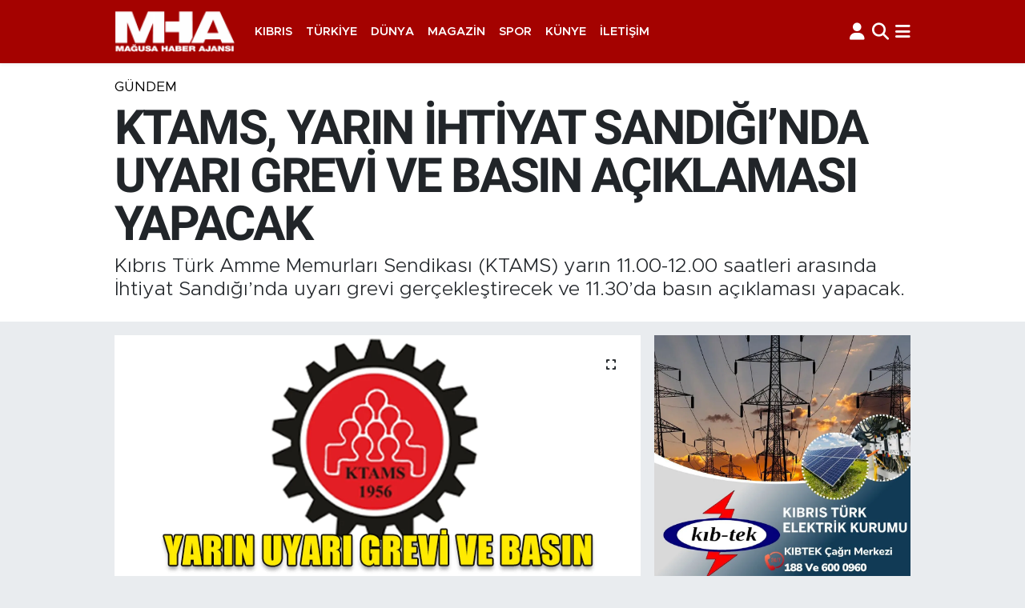

--- FILE ---
content_type: text/html; charset=UTF-8
request_url: https://www.mhahaber.com/ktams-yarin-ihtiyat-sandiginda-uyari-grevi-ve-basin-aciklamasi-yapacak
body_size: 18075
content:
<!DOCTYPE html>
<html lang="tr" data-theme="flow">
<head>
<link rel="dns-prefetch" href="//www.mhahaber.com">
<link rel="dns-prefetch" href="//mhahabercom.teimg.com">
<link rel="dns-prefetch" href="//static.tebilisim.com">
<link rel="dns-prefetch" href="//www.googletagmanager.com">
<link rel="dns-prefetch" href="//www.facebook.com">
<link rel="dns-prefetch" href="//www.twitter.com">
<link rel="dns-prefetch" href="//www.instagram.com">
<link rel="dns-prefetch" href="//www.youtube.com">
<link rel="dns-prefetch" href="//api.whatsapp.com">
<link rel="dns-prefetch" href="//x.com">
<link rel="dns-prefetch" href="//www.linkedin.com">
<link rel="dns-prefetch" href="//pinterest.com">
<link rel="dns-prefetch" href="//t.me">
<link rel="dns-prefetch" href="//www.kibtek.com">
<link rel="dns-prefetch" href="//demsconstruction.com">
<link rel="dns-prefetch" href="//oztemur.com">
<link rel="dns-prefetch" href="//kibrishirdavat.com.tr">
<link rel="dns-prefetch" href="//www.ybbelediyesi.com">
<link rel="dns-prefetch" href="//www.filodenizcilik.net">
<link rel="dns-prefetch" href="//www.grandsapphireresort.com">
<link rel="dns-prefetch" href="//northernland.com">
<link rel="dns-prefetch" href="//dndcyprus.com">
<link rel="dns-prefetch" href="//dovecconstruction.com">
<link rel="dns-prefetch" href="//www.demsconstruction.com">
<link rel="dns-prefetch" href="//www.dogakoleji.k12.tr">
<link rel="dns-prefetch" href="//www.califorianrestaurant.com">
<link rel="dns-prefetch" href="//www.ktb.gov.tr">
<link rel="dns-prefetch" href="//dorterconstruction.com">
<link rel="dns-prefetch" href="//www.erbatugroup.com">
<link rel="dns-prefetch" href="//www.cyprusconstructions.com">
<link rel="dns-prefetch" href="//grandsapphireresort.com">
<link rel="dns-prefetch" href="//www.ramendorms.com">
<link rel="dns-prefetch" href="//www.popartdorms.com">
<link rel="dns-prefetch" href="//salamis-bay-conti-hotel.hotelrunner.com">
<link rel="dns-prefetch" href="//tr.uzunconstruction.com">
<link rel="dns-prefetch" href="//karasugold.com.tr">
<link rel="dns-prefetch" href="//www.salamisbayconti.com">
<link rel="dns-prefetch" href="//apps.apple.com">
<link rel="dns-prefetch" href="//play.google.com">
<link rel="dns-prefetch" href="//tebilisim.com">
<link rel="dns-prefetch" href="//facebook.com">
<link rel="dns-prefetch" href="//twitter.com">

    <meta charset="utf-8">
<title>KTAMS, YARIN İHTİYAT SANDIĞI’NDA UYARI GREVİ VE BASIN AÇIKLAMASI YAPACAK - Mağusa Haber Ajansı</title>
<meta name="description" content="Kıbrıs Türk Amme Memurları Sendikası (KTAMS) yarın 11.00-12.00 saatleri arasında İhtiyat Sandığı’nda uyarı grevi gerçekleştirecek ve 11.30’da basın açıklaması yapacak.">
<meta name="keywords" content="KTAMS, İHTİYAT SANDIĞI">
<link rel="canonical" href="https://www.mhahaber.com/ktams-yarin-ihtiyat-sandiginda-uyari-grevi-ve-basin-aciklamasi-yapacak">
<meta name="viewport" content="width=device-width,initial-scale=1">
<meta name="X-UA-Compatible" content="IE=edge">
<meta name="robots" content="max-image-preview:large">
<meta name="theme-color" content="#a40200">
<meta name="title" content="KTAMS, YARIN İHTİYAT SANDIĞI’NDA UYARI GREVİ VE BASIN AÇIKLAMASI YAPACAK">
<meta name="articleSection" content="news">
<meta name="datePublished" content="2023-11-02T18:02:00+03:00">
<meta name="dateModified" content="2023-11-02T18:06:25+03:00">
<meta name="articleAuthor" content="Haber Merkezi">
<meta name="author" content="Haber Merkezi">
<link rel="amphtml" href="https://www.mhahaber.com/ktams-yarin-ihtiyat-sandiginda-uyari-grevi-ve-basin-aciklamasi-yapacak/amp">
<meta property="og:site_name" content="Mağusa Haber Ajansı">
<meta property="og:title" content="KTAMS, YARIN İHTİYAT SANDIĞI’NDA UYARI GREVİ VE BASIN AÇIKLAMASI YAPACAK">
<meta property="og:description" content="Kıbrıs Türk Amme Memurları Sendikası (KTAMS) yarın 11.00-12.00 saatleri arasında İhtiyat Sandığı’nda uyarı grevi gerçekleştirecek ve 11.30’da basın açıklaması yapacak.">
<meta property="og:url" content="https://www.mhahaber.com/ktams-yarin-ihtiyat-sandiginda-uyari-grevi-ve-basin-aciklamasi-yapacak">
<meta property="og:image" content="https://mhahabercom.teimg.com/crop/1280x720/mhahaber-com/uploads/2023/11/10-64.png">
<meta property="og:image:width" content="1280">
<meta property="og:image:height" content="720">
<meta property="og:image:alt" content="KTAMS, YARIN İHTİYAT SANDIĞI’NDA UYARI GREVİ VE BASIN AÇIKLAMASI YAPACAK">
<meta property="og:article:published_time" content="2023-11-02T18:02:00+03:00">
<meta property="og:article:modified_time" content="2023-11-02T18:06:25+03:00">
<meta property="og:type" content="article">
<meta name="twitter:card" content="summary_large_image">
<meta name="twitter:site" content="@mhahaberkibris">
<meta name="twitter:title" content="KTAMS, YARIN İHTİYAT SANDIĞI’NDA UYARI GREVİ VE BASIN AÇIKLAMASI YAPACAK">
<meta name="twitter:description" content="Kıbrıs Türk Amme Memurları Sendikası (KTAMS) yarın 11.00-12.00 saatleri arasında İhtiyat Sandığı’nda uyarı grevi gerçekleştirecek ve 11.30’da basın açıklaması yapacak.">
<meta name="twitter:image" content="https://mhahabercom.teimg.com/crop/1280x720/mhahaber-com/uploads/2023/11/10-64.png">
<meta name="twitter:url" content="https://www.mhahaber.com/ktams-yarin-ihtiyat-sandiginda-uyari-grevi-ve-basin-aciklamasi-yapacak">
<link rel="manifest" href="https://www.mhahaber.com/manifest.json?v=6.6.4" />
<link rel="preload" href="https://static.tebilisim.com/flow/assets/css/font-awesome/fa-solid-900.woff2" as="font" type="font/woff2" crossorigin />
<link rel="preload" href="https://static.tebilisim.com/flow/assets/css/font-awesome/fa-brands-400.woff2" as="font" type="font/woff2" crossorigin />
<link rel="preload" href="https://static.tebilisim.com/flow/assets/css/weather-icons/font/weathericons-regular-webfont.woff2" as="font" type="font/woff2" crossorigin />
<link rel="preload" href="https://static.tebilisim.com/flow/vendor/te/fonts/metropolis/metropolis-bold.woff2" as="font" type="font/woff2" crossorigin />
<link rel="preload" href="https://static.tebilisim.com/flow/vendor/te/fonts/metropolis/metropolis-light.woff2" as="font" type="font/woff2" crossorigin />
<link rel="preload" href="https://static.tebilisim.com/flow/vendor/te/fonts/metropolis/metropolis-medium.woff2" as="font" type="font/woff2" crossorigin />
<link rel="preload" href="https://static.tebilisim.com/flow/vendor/te/fonts/metropolis/metropolis-regular.woff2" as="font" type="font/woff2" crossorigin />
<link rel="preload" href="https://static.tebilisim.com/flow/vendor/te/fonts/metropolis/metropolis-semibold.woff2" as="font" type="font/woff2" crossorigin />


<link rel="preload" as="style" href="https://static.tebilisim.com/flow/vendor/te/fonts/metropolis.css?v=6.6.4">
<link rel="stylesheet" href="https://static.tebilisim.com/flow/vendor/te/fonts/metropolis.css?v=6.6.4">
<link rel="preload" as="style" href="https://static.tebilisim.com/flow/vendor/te/fonts/roboto.css?v=6.6.4">
<link rel="stylesheet" href="https://static.tebilisim.com/flow/vendor/te/fonts/roboto.css?v=6.6.4">

<link rel="preload" as="image" href="https://mhahabercom.teimg.com/crop/1280x720/mhahaber-com/uploads/2023/11/10-64.png">
<style>:root {
        --te-link-color: #333;
        --te-link-hover-color: #000;
        --te-font: "Metropolis";
        --te-secondary-font: "Roboto";
        --te-h1-font-size: 60px;
        --te-color: #a40200;
        --te-hover-color: #a40200;
        --mm-ocd-width: 85%!important; /*  Mobil Menü Genişliği */
        --swiper-theme-color: var(--te-color)!important;
        --header-13-color: #ffc107;
    }</style><link rel="preload" as="style" href="https://static.tebilisim.com/flow/assets/vendor/bootstrap/css/bootstrap.min.css?v=6.6.4">
<link rel="stylesheet" href="https://static.tebilisim.com/flow/assets/vendor/bootstrap/css/bootstrap.min.css?v=6.6.4">
<link rel="preload" as="style" href="https://static.tebilisim.com/flow/assets/css/app6.6.4.min.css">
<link rel="stylesheet" href="https://static.tebilisim.com/flow/assets/css/app6.6.4.min.css">



<script type="application/ld+json">{"@context":"https:\/\/schema.org","@type":"WebSite","url":"https:\/\/www.mhahaber.com","potentialAction":{"@type":"SearchAction","target":"https:\/\/www.mhahaber.com\/arama?q={query}","query-input":"required name=query"}}</script>

<script type="application/ld+json">{"@context":"https:\/\/schema.org","@type":"NewsMediaOrganization","url":"https:\/\/www.mhahaber.com","name":"MHA - Ma\u011fusa Haber Ajans\u0131","logo":"https:\/\/mhahabercom.teimg.com\/mhahaber-com\/images\/banner\/mha-logo-white.png","sameAs":["https:\/\/www.facebook.com\/MHAKIBRIS","https:\/\/www.twitter.com\/mhahaberkibris","https:\/\/www.youtube.com\/MHAHABER","https:\/\/www.instagram.com\/mha_kibris"]}</script>

<script type="application/ld+json">{"@context":"https:\/\/schema.org","@graph":[{"@type":"SiteNavigationElement","name":"Ana Sayfa","url":"https:\/\/www.mhahaber.com","@id":"https:\/\/www.mhahaber.com"},{"@type":"SiteNavigationElement","name":"G\u00fcndem","url":"https:\/\/www.mhahaber.com\/gundem","@id":"https:\/\/www.mhahaber.com\/gundem"},{"@type":"SiteNavigationElement","name":"Bilim Teknoloji","url":"https:\/\/www.mhahaber.com\/bilim-teknoloji","@id":"https:\/\/www.mhahaber.com\/bilim-teknoloji"},{"@type":"SiteNavigationElement","name":"Spor","url":"https:\/\/www.mhahaber.com\/spor","@id":"https:\/\/www.mhahaber.com\/spor"},{"@type":"SiteNavigationElement","name":"K\u0131br\u0131s","url":"https:\/\/www.mhahaber.com\/kibris","@id":"https:\/\/www.mhahaber.com\/kibris"},{"@type":"SiteNavigationElement","name":"D\u00fcnya","url":"https:\/\/www.mhahaber.com\/dunya","@id":"https:\/\/www.mhahaber.com\/dunya"},{"@type":"SiteNavigationElement","name":"Ekonomi","url":"https:\/\/www.mhahaber.com\/ekonomi","@id":"https:\/\/www.mhahaber.com\/ekonomi"},{"@type":"SiteNavigationElement","name":"G\u00fcney K\u0131br\u0131s","url":"https:\/\/www.mhahaber.com\/guney-kibris","@id":"https:\/\/www.mhahaber.com\/guney-kibris"},{"@type":"SiteNavigationElement","name":"T\u00fcrkiye","url":"https:\/\/www.mhahaber.com\/turkiye","@id":"https:\/\/www.mhahaber.com\/turkiye"},{"@type":"SiteNavigationElement","name":"Do\u011fa \u00c7evre","url":"https:\/\/www.mhahaber.com\/doga-cevre","@id":"https:\/\/www.mhahaber.com\/doga-cevre"},{"@type":"SiteNavigationElement","name":"Magazin","url":"https:\/\/www.mhahaber.com\/magazin","@id":"https:\/\/www.mhahaber.com\/magazin"},{"@type":"SiteNavigationElement","name":"Sa\u011fl\u0131k","url":"https:\/\/www.mhahaber.com\/saglik","@id":"https:\/\/www.mhahaber.com\/saglik"},{"@type":"SiteNavigationElement","name":"E\u011fitim","url":"https:\/\/www.mhahaber.com\/egitim","@id":"https:\/\/www.mhahaber.com\/egitim"},{"@type":"SiteNavigationElement","name":"K\u00fclt\u00fcr Sanat","url":"https:\/\/www.mhahaber.com\/kultur-sanat","@id":"https:\/\/www.mhahaber.com\/kultur-sanat"},{"@type":"SiteNavigationElement","name":"Genel","url":"https:\/\/www.mhahaber.com\/genel","@id":"https:\/\/www.mhahaber.com\/genel"},{"@type":"SiteNavigationElement","name":"YEREL HABERLER","url":"https:\/\/www.mhahaber.com\/yerel-haberler","@id":"https:\/\/www.mhahaber.com\/yerel-haberler"},{"@type":"SiteNavigationElement","name":"Siyaset","url":"https:\/\/www.mhahaber.com\/siyaset","@id":"https:\/\/www.mhahaber.com\/siyaset"},{"@type":"SiteNavigationElement","name":"Ya\u015fam","url":"https:\/\/www.mhahaber.com\/yasam","@id":"https:\/\/www.mhahaber.com\/yasam"},{"@type":"SiteNavigationElement","name":"YAZARLAR","url":"https:\/\/www.mhahaber.com\/yazarlar","@id":"https:\/\/www.mhahaber.com\/yazarlar"},{"@type":"SiteNavigationElement","name":"MAHKEME HABERLER\u0130","url":"https:\/\/www.mhahaber.com\/mahkeme-haberleri","@id":"https:\/\/www.mhahaber.com\/mahkeme-haberleri"},{"@type":"SiteNavigationElement","name":"POL\u0130S\u0130YE OLAYLAR","url":"https:\/\/www.mhahaber.com\/polisiye-olaylar","@id":"https:\/\/www.mhahaber.com\/polisiye-olaylar"},{"@type":"SiteNavigationElement","name":"\u0130leti\u015fim","url":"https:\/\/www.mhahaber.com\/iletisim","@id":"https:\/\/www.mhahaber.com\/iletisim"},{"@type":"SiteNavigationElement","name":"Gizlilik S\u00f6zle\u015fmesi","url":"https:\/\/www.mhahaber.com\/gizlilik-sozlesmesi","@id":"https:\/\/www.mhahaber.com\/gizlilik-sozlesmesi"},{"@type":"SiteNavigationElement","name":"Yazarlar","url":"https:\/\/www.mhahaber.com\/yazarlar","@id":"https:\/\/www.mhahaber.com\/yazarlar"},{"@type":"SiteNavigationElement","name":"Foto Galeri","url":"https:\/\/www.mhahaber.com\/foto-galeri","@id":"https:\/\/www.mhahaber.com\/foto-galeri"},{"@type":"SiteNavigationElement","name":"Video Galeri","url":"https:\/\/www.mhahaber.com\/video","@id":"https:\/\/www.mhahaber.com\/video"},{"@type":"SiteNavigationElement","name":"Biyografiler","url":"https:\/\/www.mhahaber.com\/biyografi","@id":"https:\/\/www.mhahaber.com\/biyografi"},{"@type":"SiteNavigationElement","name":"Firma Rehberi","url":"https:\/\/www.mhahaber.com\/rehber","@id":"https:\/\/www.mhahaber.com\/rehber"},{"@type":"SiteNavigationElement","name":"R\u00f6portajlar","url":"https:\/\/www.mhahaber.com\/roportaj","@id":"https:\/\/www.mhahaber.com\/roportaj"},{"@type":"SiteNavigationElement","name":"Adalar Bug\u00fcn, Yar\u0131n ve 1 Haftal\u0131k Hava Durumu Tahmini","url":"https:\/\/www.mhahaber.com\/adalar-hava-durumu","@id":"https:\/\/www.mhahaber.com\/adalar-hava-durumu"},{"@type":"SiteNavigationElement","name":"Adalar Namaz Vakitleri","url":"https:\/\/www.mhahaber.com\/adalar-namaz-vakitleri","@id":"https:\/\/www.mhahaber.com\/adalar-namaz-vakitleri"},{"@type":"SiteNavigationElement","name":"Puan Durumu ve Fikst\u00fcr","url":"https:\/\/www.mhahaber.com\/futbol\/super-lig-puan-durumu-ve-fikstur","@id":"https:\/\/www.mhahaber.com\/futbol\/super-lig-puan-durumu-ve-fikstur"}]}</script>

<script type="application/ld+json">{"@context":"https:\/\/schema.org","@type":"BreadcrumbList","itemListElement":[{"@type":"ListItem","position":1,"item":{"@type":"Thing","@id":"https:\/\/www.mhahaber.com","name":"Haberler"}},{"@type":"ListItem","position":2,"item":{"@type":"Thing","@id":"https:\/\/www.mhahaber.com\/gundem","name":"G\u00fcndem"}},{"@type":"ListItem","position":3,"item":{"@type":"Thing","@id":"https:\/\/www.mhahaber.com\/ktams-yarin-ihtiyat-sandiginda-uyari-grevi-ve-basin-aciklamasi-yapacak","name":"KTAMS, YARIN \u0130HT\u0130YAT SANDI\u011eI\u2019NDA UYARI GREV\u0130 VE BASIN A\u00c7IKLAMASI YAPACAK"}}]}</script>
<script type="application/ld+json">{"@context":"https:\/\/schema.org","@type":"NewsArticle","headline":"KTAMS, YARIN \u0130HT\u0130YAT SANDI\u011eI\u2019NDA UYARI GREV\u0130 VE BASIN A\u00c7IKLAMASI YAPACAK","articleSection":"G\u00fcndem","dateCreated":"2023-11-02T18:02:00+03:00","datePublished":"2023-11-02T18:02:00+03:00","dateModified":"2023-11-02T18:06:25+03:00","wordCount":157,"genre":"news","mainEntityOfPage":{"@type":"WebPage","@id":"https:\/\/www.mhahaber.com\/ktams-yarin-ihtiyat-sandiginda-uyari-grevi-ve-basin-aciklamasi-yapacak"},"articleBody":"K\u0131br\u0131s T\u00fcrk Amme Memurlar\u0131 Sendikas\u0131 (KTAMS) yar\u0131n 11.00-12.00 saatleri aras\u0131nda \u0130htiyat Sand\u0131\u011f\u0131\u2019nda uyar\u0131 grevi ger\u00e7ekle\u015ftirecek ve 11.30\u2019da bas\u0131n a\u00e7\u0131klamas\u0131 yapacak.\r\n\r\nKTAMS\u2019tan konuyla ilgili yap\u0131lan a\u00e7\u0131klamada, Sosyal G\u00fcvenlik Yasas\u0131n\u0131n y\u00fcr\u00fcrl\u00fc\u011fe girmesi ile KTAMS\u2019\u0131n \u0130htiyat Sand\u0131\u011f\u0131 i\u015ftirak sahibi \u00fcye say\u0131s\u0131nda b\u00fcy\u00fck bir art\u0131\u015f ya\u015fand\u0131\u011f\u0131 kaydedildi.\r\n\r\n\u0130htiyat Sand\u0131\u011f\u0131 Y\u00f6netim Kurulunda demokratik kat\u0131l\u0131mc\u0131l\u0131\u011f\u0131n sa\u011flanmas\u0131 i\u00e7in KTAMS\u2019\u0131n Y\u00f6netim Kurulunda temsil edilmesi gerekti\u011fi dile getirilen a\u00e7\u0131klamada \u201cBu konuda idareyi defalarca uyarmam\u0131za ra\u011fmen yasa de\u011fi\u015fikli\u011fi konusunda hi\u00e7bir ad\u0131m at\u0131lmam\u0131\u015ft\u0131r. \u0130darenin duyars\u0131zl\u0131\u011f\u0131n\u0131 protesto etmek ve bu konudaki talebimizi yenilemek amac\u0131yla yar\u0131n 11.00-12.00 saatleri aras\u0131nda sendikam\u0131z \u0130htiyat Sand\u0131\u011f\u0131\u2019nda uyar\u0131 grevi ger\u00e7ekle\u015ftirecek ve 11.30\u2019da bas\u0131n a\u00e7\u0131klamas\u0131 yap\u0131lacak\u201d denildi.","description":"K\u0131br\u0131s T\u00fcrk Amme Memurlar\u0131 Sendikas\u0131 (KTAMS) yar\u0131n 11.00-12.00 saatleri aras\u0131nda \u0130htiyat Sand\u0131\u011f\u0131\u2019nda uyar\u0131 grevi ger\u00e7ekle\u015ftirecek ve 11.30\u2019da bas\u0131n a\u00e7\u0131klamas\u0131 yapacak.","inLanguage":"tr-TR","keywords":["KTAMS","\u0130HT\u0130YAT SANDI\u011eI"],"image":{"@type":"ImageObject","url":"https:\/\/mhahabercom.teimg.com\/crop\/1280x720\/mhahaber-com\/uploads\/2023\/11\/10-64.png","width":"1280","height":"720","caption":"KTAMS, YARIN \u0130HT\u0130YAT SANDI\u011eI\u2019NDA UYARI GREV\u0130 VE BASIN A\u00c7IKLAMASI YAPACAK"},"publishingPrinciples":"https:\/\/www.mhahaber.com\/gizlilik-sozlesmesi","isFamilyFriendly":"http:\/\/schema.org\/True","isAccessibleForFree":"http:\/\/schema.org\/True","publisher":{"@type":"Organization","name":"MHA - Ma\u011fusa Haber Ajans\u0131","image":"https:\/\/mhahabercom.teimg.com\/mhahaber-com\/images\/banner\/mha-logo-white.png","logo":{"@type":"ImageObject","url":"https:\/\/mhahabercom.teimg.com\/mhahaber-com\/images\/banner\/mha-logo-white.png","width":"640","height":"375"}},"author":{"@type":"Person","name":"MHA - Ma\u011fusa Haber Ajans\u0131","honorificPrefix":"","jobTitle":"","url":null}}</script>









<script async data-cfasync="false"
	src="https://www.googletagmanager.com/gtag/js?id=G-T55HBJZRSD"></script>
<script data-cfasync="false">
	window.dataLayer = window.dataLayer || [];
	  function gtag(){dataLayer.push(arguments);}
	  gtag('js', new Date());
	  gtag('config', 'G-T55HBJZRSD');
</script>




</head>




<body class="d-flex flex-column min-vh-100">

    
    

    <header class="header-5">
    <nav class="main-menu navbar navbar-expand navbar-dark bg-te-color shadow-sm py-2">
        <div class="container">
            <div class="d-lg-none">
                <a href="#menu" title="Ana Menü"><i class="fa fa-bars fa-lg text-white-50"></i></a>
            </div>
                        <a class="navbar-brand me-0" href="/" title="Mağusa Haber Ajansı">
                <img src="https://mhahabercom.teimg.com/mhahaber-com/images/banner/mha-logo-white.png" alt="Mağusa Haber Ajansı" width="150" height="40" class="light-mode img-fluid flow-logo">
<img src="https://mhahabercom.teimg.com/mhahaber-com/images/banner/mha-logo-white.png" alt="Mağusa Haber Ajansı" width="150" height="40" class="dark-mode img-fluid flow-logo d-none">

            </a>
                        <ul  class="main-menu navbar-nav me-auto d-none d-lg-inline-flex lead ms-3 fw-semibold">
        <li class="nav-item   ">
        <a href="/kibris" class="nav-link text-white" target="_self" title="Kıbrıs">Kıbrıs</a>
        
    </li>
        <li class="nav-item   ">
        <a href="/turkiye" class="nav-link text-white" target="_self" title="Türkiye">Türkiye</a>
        
    </li>
        <li class="nav-item   ">
        <a href="/dunya" class="nav-link text-white" target="_self" title="Dünya">Dünya</a>
        
    </li>
        <li class="nav-item   ">
        <a href="/magazin" class="nav-link text-white" target="_self" title="Magazin">Magazin</a>
        
    </li>
        <li class="nav-item   ">
        <a href="/spor" class="nav-link text-white" target="_self" title="Spor">Spor</a>
        
    </li>
        <li class="nav-item   ">
        <a href="/kunye" class="nav-link text-white" target="_self" title="Künye">Künye</a>
        
    </li>
        <li class="nav-item   ">
        <a href="/iletisim" class="nav-link text-white" target="_self" title="İletişim">İletişim</a>
        
    </li>
    </ul>

            <ul class="navigation-menu navbar-nav d-flex align-items-center">
                <li class="nav-item d-none d-lg-block">
                    <a href="/member/login" class="nav-link p-0 ms-2" title="Üyelik Girişi" target="_blank">
                        <i class="fa fa-user fa-lg text-white-50"></i>
                    </a>
                </li>
                <li class="nav-item">
                    <a href="/arama" class="nav-link p-0 ms-2" title="Ara">
                        <i class="fa fa-search fa-lg text-white-50"></i>
                    </a>
                </li>
                
                <li class="nav-item dropdown d-none d-lg-block position-static">
                    <a class="nav-link p-0 ms-2 text-white-50" data-bs-toggle="dropdown" href="#" aria-haspopup="true" aria-expanded="false" title="Ana Menü"><i class="fa fa-bars fa-lg"></i></a>
                    <div class="mega-menu dropdown-menu dropdown-menu-end text-capitalize shadow-lg border-0 rounded-0">

    <div class="row g-3 small p-3">

                <div class="col">
            <div class="extra-sections bg-light p-3 border">
                <a href="https://www.mhahaber.com/gazimagusa-nobetci-eczaneler" title="Nöbetçi Eczaneler" class="d-block border-bottom pb-2 mb-2" target="_self"><i class="fa-solid fa-capsules me-2"></i>Nöbetçi Eczaneler</a>
<a href="https://www.mhahaber.com/gazimagusa-hava-durumu" title="Hava Durumu" class="d-block border-bottom pb-2 mb-2" target="_self"><i class="fa-solid fa-cloud-sun me-2"></i>Hava Durumu</a>
<a href="https://www.mhahaber.com/gazimagusa-namaz-vakitleri" title="Namaz Vakitleri" class="d-block border-bottom pb-2 mb-2" target="_self"><i class="fa-solid fa-mosque me-2"></i>Namaz Vakitleri</a>
<a href="https://www.mhahaber.com/gazimagusa-trafik-durumu" title="Trafik Durumu" class="d-block border-bottom pb-2 mb-2" target="_self"><i class="fa-solid fa-car me-2"></i>Trafik Durumu</a>
<a href="https://www.mhahaber.com/futbol/super-lig-puan-durumu-ve-fikstur" title="Süper Lig Puan Durumu ve Fikstür" class="d-block border-bottom pb-2 mb-2" target="_self"><i class="fa-solid fa-chart-bar me-2"></i>Süper Lig Puan Durumu ve Fikstür</a>
<a href="https://www.mhahaber.com/tum-mansetler" title="Tüm Manşetler" class="d-block border-bottom pb-2 mb-2" target="_self"><i class="fa-solid fa-newspaper me-2"></i>Tüm Manşetler</a>
<a href="https://www.mhahaber.com/sondakika-haberleri" title="Son Dakika Haberleri" class="d-block border-bottom pb-2 mb-2" target="_self"><i class="fa-solid fa-bell me-2"></i>Son Dakika Haberleri</a>

            </div>
        </div>
        
        <div class="col">
        <a href="/ekonomi" class="d-block border-bottom  pb-2 mb-2" target="_self" title="Ekonomi">Ekonomi</a>
            <a href="/gundem" class="d-block border-bottom  pb-2 mb-2" target="_self" title="Gündem">Gündem</a>
            <a href="/bilim-teknoloji" class="d-block border-bottom  pb-2 mb-2" target="_self" title="Bilim Teknoloji">Bilim Teknoloji</a>
            <a href="/doga-cevre" class="d-block border-bottom  pb-2 mb-2" target="_self" title="Doğa Çevre">Doğa Çevre</a>
            <a href="/egitim" class="d-block border-bottom  pb-2 mb-2" target="_self" title="Eğitim">Eğitim</a>
            <a href="/kultur-sanat" class="d-block border-bottom  pb-2 mb-2" target="_self" title="Kültür Sanat">Kültür Sanat</a>
            <a href="/saglik" class="d-block  pb-2 mb-2" target="_self" title="Sağlık">Sağlık</a>
        </div><div class="col">
            <a href="/genel" class="d-block border-bottom  pb-2 mb-2" target="_self" title="Genel">Genel</a>
            <a href="/kunye" class="d-block border-bottom  pb-2 mb-2" target="_self" title="Künye">Künye</a>
            <a href="/iletisim" class="d-block border-bottom  pb-2 mb-2" target="_self" title="İletişim">İletişim</a>
        </div>


    </div>

    <div class="p-3 bg-light">
                <a class="me-3"
            href="https://www.facebook.com/MHAKIBRIS" target="_blank" rel="nofollow noreferrer noopener"><i class="fab fa-facebook me-2 text-navy"></i> Facebook</a>
                        <a class="me-3"
            href="https://www.twitter.com/mhahaberkibris" target="_blank" rel="nofollow noreferrer noopener"><i class="fab fa-x-twitter "></i> Twitter</a>
                        <a class="me-3"
            href="https://www.instagram.com/mha_kibris" target="_blank" rel="nofollow noreferrer noopener"><i class="fab fa-instagram me-2 text-magenta"></i> Instagram</a>
                                <a class="me-3"
            href="https://www.youtube.com/MHAHABER" target="_blank" rel="nofollow noreferrer noopener"><i class="fab fa-youtube me-2 text-danger"></i> Youtube</a>
                                                <a class="" href="https://api.whatsapp.com/send?phone=+90 542 889 44 55" title="Whatsapp" rel="nofollow noreferrer noopener"><i
            class="fab fa-whatsapp me-2 text-navy"></i> WhatsApp İhbar Hattı</a>    </div>

    <div class="mega-menu-footer p-2 bg-te-color">
        <a class="dropdown-item text-white" href="/kunye" title="Künye"><i class="fa fa-id-card me-2"></i> Künye</a>
        <a class="dropdown-item text-white" href="/iletisim" title="İletişim"><i class="fa fa-envelope me-2"></i> İletişim</a>
        <a class="dropdown-item text-white" href="/rss-baglantilari" title="RSS Bağlantıları"><i class="fa fa-rss me-2"></i> RSS Bağlantıları</a>
        <a class="dropdown-item text-white" href="/member/login" title="Üyelik Girişi"><i class="fa fa-user me-2"></i> Üyelik Girişi</a>
    </div>


</div>

                </li>
            </ul>
        </div>
    </nav>
    <ul  class="mobile-categories d-lg-none list-inline bg-white">
        <li class="list-inline-item">
        <a href="/kibris" class="text-dark" target="_self" title="Kıbrıs">
                Kıbrıs
        </a>
    </li>
        <li class="list-inline-item">
        <a href="/turkiye" class="text-dark" target="_self" title="Türkiye">
                Türkiye
        </a>
    </li>
        <li class="list-inline-item">
        <a href="/dunya" class="text-dark" target="_self" title="Dünya">
                Dünya
        </a>
    </li>
        <li class="list-inline-item">
        <a href="/magazin" class="text-dark" target="_self" title="Magazin">
                Magazin
        </a>
    </li>
        <li class="list-inline-item">
        <a href="/spor" class="text-dark" target="_self" title="Spor">
                Spor
        </a>
    </li>
        <li class="list-inline-item">
        <a href="/kunye" class="text-dark" target="_self" title="Künye">
                Künye
        </a>
    </li>
        <li class="list-inline-item">
        <a href="/iletisim" class="text-dark" target="_self" title="İletişim">
                İletişim
        </a>
    </li>
    </ul>


</header>






<main class="single overflow-hidden" style="min-height: 300px">

    
    <div class="infinite" data-show-advert="1">

    

    <div class="infinite-item d-block" data-id="130505" data-category-id="1" data-reference="TE\Blog\Models\Post" data-json-url="/service/json/featured-infinite.json">

        

        <div class="news-header py-3 bg-white">
            <div class="container">

                

                <div class="text-center text-lg-start">
                    <a href="https://www.mhahaber.com/gundem" target="_self" title="Gündem" style="color: #000;" class="text-uppercase category">Gündem</a>
                </div>

                <h1 class="h2 fw-bold text-lg-start headline my-2 text-center" itemprop="headline">KTAMS, YARIN İHTİYAT SANDIĞI’NDA UYARI GREVİ VE BASIN AÇIKLAMASI YAPACAK</h1>
                
                <h2 class="lead text-center text-lg-start text-dark description" itemprop="description">Kıbrıs Türk Amme Memurları Sendikası (KTAMS) yarın 11.00-12.00 saatleri arasında İhtiyat Sandığı’nda uyarı grevi gerçekleştirecek ve 11.30’da basın açıklaması yapacak.</h2>
                
            </div>
        </div>


        <div class="container g-0 g-sm-4">

            <div class="news-section overflow-hidden mt-lg-3">
                <div class="row g-3">
                    <div class="col-lg-8">
                        <div class="card border-0 rounded-0 mb-3">

                            <div class="inner">
    <a href="https://mhahabercom.teimg.com/crop/1280x720/mhahaber-com/uploads/2023/11/10-64.png" class="position-relative d-block" data-fancybox>
                        <div class="zoom-in-out m-3">
            <i class="fa fa-expand" style="font-size: 14px"></i>
        </div>
        <img class="img-fluid" src="https://mhahabercom.teimg.com/crop/1280x720/mhahaber-com/uploads/2023/11/10-64.png" alt="KTAMS, YARIN İHTİYAT SANDIĞI’NDA UYARI GREVİ VE BASIN AÇIKLAMASI YAPACAK" width="860" height="504" loading="eager" fetchpriority="high" decoding="async" style="width:100%; aspect-ratio: 860 / 504;" />
            </a>
</div>





                            <div class="share-area d-flex justify-content-between align-items-center bg-light p-2">

    <div class="mobile-share-button-container mb-2 d-block d-md-none">
    <button class="btn btn-primary btn-sm rounded-0 shadow-sm w-100" onclick="if (!window.__cfRLUnblockHandlers) return false; handleMobileShare(event, 'KTAMS, YARIN İHTİYAT SANDIĞI’NDA UYARI GREVİ VE BASIN AÇIKLAMASI YAPACAK', 'https://www.mhahaber.com/ktams-yarin-ihtiyat-sandiginda-uyari-grevi-ve-basin-aciklamasi-yapacak')" title="Paylaş" data-cf-modified-e63a6ff84dda934f843f62c4-="">
        <i class="fas fa-share-alt me-2"></i>Paylaş
    </button>
</div>

<div class="social-buttons-new d-none d-md-flex justify-content-between">
    <a href="https://www.facebook.com/sharer/sharer.php?u=https%3A%2F%2Fwww.mhahaber.com%2Fktams-yarin-ihtiyat-sandiginda-uyari-grevi-ve-basin-aciklamasi-yapacak" onclick="if (!window.__cfRLUnblockHandlers) return false; initiateDesktopShare(event, 'facebook')" class="btn btn-primary btn-sm rounded-0 shadow-sm me-1" title="Facebook'ta Paylaş" data-platform="facebook" data-share-url="https://www.mhahaber.com/ktams-yarin-ihtiyat-sandiginda-uyari-grevi-ve-basin-aciklamasi-yapacak" data-share-title="KTAMS, YARIN İHTİYAT SANDIĞI’NDA UYARI GREVİ VE BASIN AÇIKLAMASI YAPACAK" rel="noreferrer nofollow noopener external" data-cf-modified-e63a6ff84dda934f843f62c4-="">
        <i class="fab fa-facebook-f"></i>
    </a>

    <a href="https://x.com/intent/tweet?url=https%3A%2F%2Fwww.mhahaber.com%2Fktams-yarin-ihtiyat-sandiginda-uyari-grevi-ve-basin-aciklamasi-yapacak&text=KTAMS%2C+YARIN+%C4%B0HT%C4%B0YAT+SANDI%C4%9EI%E2%80%99NDA+UYARI+GREV%C4%B0+VE+BASIN+A%C3%87IKLAMASI+YAPACAK" onclick="if (!window.__cfRLUnblockHandlers) return false; initiateDesktopShare(event, 'twitter')" class="btn btn-dark btn-sm rounded-0 shadow-sm me-1" title="X'de Paylaş" data-platform="twitter" data-share-url="https://www.mhahaber.com/ktams-yarin-ihtiyat-sandiginda-uyari-grevi-ve-basin-aciklamasi-yapacak" data-share-title="KTAMS, YARIN İHTİYAT SANDIĞI’NDA UYARI GREVİ VE BASIN AÇIKLAMASI YAPACAK" rel="noreferrer nofollow noopener external" data-cf-modified-e63a6ff84dda934f843f62c4-="">
        <i class="fab fa-x-twitter text-white"></i>
    </a>

    <a href="https://api.whatsapp.com/send?text=KTAMS%2C+YARIN+%C4%B0HT%C4%B0YAT+SANDI%C4%9EI%E2%80%99NDA+UYARI+GREV%C4%B0+VE+BASIN+A%C3%87IKLAMASI+YAPACAK+-+https%3A%2F%2Fwww.mhahaber.com%2Fktams-yarin-ihtiyat-sandiginda-uyari-grevi-ve-basin-aciklamasi-yapacak" onclick="if (!window.__cfRLUnblockHandlers) return false; initiateDesktopShare(event, 'whatsapp')" class="btn btn-success btn-sm rounded-0 btn-whatsapp shadow-sm me-1" title="Whatsapp'ta Paylaş" data-platform="whatsapp" data-share-url="https://www.mhahaber.com/ktams-yarin-ihtiyat-sandiginda-uyari-grevi-ve-basin-aciklamasi-yapacak" data-share-title="KTAMS, YARIN İHTİYAT SANDIĞI’NDA UYARI GREVİ VE BASIN AÇIKLAMASI YAPACAK" rel="noreferrer nofollow noopener external" data-cf-modified-e63a6ff84dda934f843f62c4-="">
        <i class="fab fa-whatsapp fa-lg"></i>
    </a>

    <div class="dropdown">
        <button class="dropdownButton btn btn-sm rounded-0 btn-warning border-none shadow-sm me-1" type="button" data-bs-toggle="dropdown" name="socialDropdownButton" title="Daha Fazla">
            <i id="icon" class="fa fa-plus"></i>
        </button>

        <ul class="dropdown-menu dropdown-menu-end border-0 rounded-1 shadow">
            <li>
                <a href="https://www.linkedin.com/sharing/share-offsite/?url=https%3A%2F%2Fwww.mhahaber.com%2Fktams-yarin-ihtiyat-sandiginda-uyari-grevi-ve-basin-aciklamasi-yapacak" class="dropdown-item" onclick="if (!window.__cfRLUnblockHandlers) return false; initiateDesktopShare(event, 'linkedin')" data-platform="linkedin" data-share-url="https://www.mhahaber.com/ktams-yarin-ihtiyat-sandiginda-uyari-grevi-ve-basin-aciklamasi-yapacak" data-share-title="KTAMS, YARIN İHTİYAT SANDIĞI’NDA UYARI GREVİ VE BASIN AÇIKLAMASI YAPACAK" rel="noreferrer nofollow noopener external" title="Linkedin" data-cf-modified-e63a6ff84dda934f843f62c4-="">
                    <i class="fab fa-linkedin text-primary me-2"></i>Linkedin
                </a>
            </li>
            <li>
                <a href="https://pinterest.com/pin/create/button/?url=https%3A%2F%2Fwww.mhahaber.com%2Fktams-yarin-ihtiyat-sandiginda-uyari-grevi-ve-basin-aciklamasi-yapacak&description=KTAMS%2C+YARIN+%C4%B0HT%C4%B0YAT+SANDI%C4%9EI%E2%80%99NDA+UYARI+GREV%C4%B0+VE+BASIN+A%C3%87IKLAMASI+YAPACAK&media=" class="dropdown-item" onclick="if (!window.__cfRLUnblockHandlers) return false; initiateDesktopShare(event, 'pinterest')" data-platform="pinterest" data-share-url="https://www.mhahaber.com/ktams-yarin-ihtiyat-sandiginda-uyari-grevi-ve-basin-aciklamasi-yapacak" data-share-title="KTAMS, YARIN İHTİYAT SANDIĞI’NDA UYARI GREVİ VE BASIN AÇIKLAMASI YAPACAK" rel="noreferrer nofollow noopener external" title="Pinterest" data-cf-modified-e63a6ff84dda934f843f62c4-="">
                    <i class="fab fa-pinterest text-danger me-2"></i>Pinterest
                </a>
            </li>
            <li>
                <a href="https://t.me/share/url?url=https%3A%2F%2Fwww.mhahaber.com%2Fktams-yarin-ihtiyat-sandiginda-uyari-grevi-ve-basin-aciklamasi-yapacak&text=KTAMS%2C+YARIN+%C4%B0HT%C4%B0YAT+SANDI%C4%9EI%E2%80%99NDA+UYARI+GREV%C4%B0+VE+BASIN+A%C3%87IKLAMASI+YAPACAK" class="dropdown-item" onclick="if (!window.__cfRLUnblockHandlers) return false; initiateDesktopShare(event, 'telegram')" data-platform="telegram" data-share-url="https://www.mhahaber.com/ktams-yarin-ihtiyat-sandiginda-uyari-grevi-ve-basin-aciklamasi-yapacak" data-share-title="KTAMS, YARIN İHTİYAT SANDIĞI’NDA UYARI GREVİ VE BASIN AÇIKLAMASI YAPACAK" rel="noreferrer nofollow noopener external" title="Telegram" data-cf-modified-e63a6ff84dda934f843f62c4-="">
                    <i class="fab fa-telegram-plane text-primary me-2"></i>Telegram
                </a>
            </li>
            <li class="border-0">
                <a class="dropdown-item" href="javascript:void(0)" onclick="if (!window.__cfRLUnblockHandlers) return false; printContent(event)" title="Yazdır" data-cf-modified-e63a6ff84dda934f843f62c4-="">
                    <i class="fas fa-print text-dark me-2"></i>
                    Yazdır
                </a>
            </li>
            <li class="border-0">
                <a class="dropdown-item" href="javascript:void(0)" onclick="if (!window.__cfRLUnblockHandlers) return false; copyURL(event, 'https://www.mhahaber.com/ktams-yarin-ihtiyat-sandiginda-uyari-grevi-ve-basin-aciklamasi-yapacak')" rel="noreferrer nofollow noopener external" title="Bağlantıyı Kopyala" data-cf-modified-e63a6ff84dda934f843f62c4-="">
                    <i class="fas fa-link text-dark me-2"></i>
                    Kopyala
                </a>
            </li>
        </ul>
    </div>
</div>

<script type="e63a6ff84dda934f843f62c4-text/javascript">
    var shareableModelId = 130505;
    var shareableModelClass = 'TE\\Blog\\Models\\Post';

    function shareCount(id, model, platform, url) {
        fetch("https://www.mhahaber.com/sharecount", {
            method: 'POST',
            headers: {
                'Content-Type': 'application/json',
                'X-CSRF-TOKEN': document.querySelector('meta[name="csrf-token"]')?.getAttribute('content')
            },
            body: JSON.stringify({ id, model, platform, url })
        }).catch(err => console.error('Share count fetch error:', err));
    }

    function goSharePopup(url, title, width = 600, height = 400) {
        const left = (screen.width - width) / 2;
        const top = (screen.height - height) / 2;
        window.open(
            url,
            title,
            `width=${width},height=${height},left=${left},top=${top},resizable=yes,scrollbars=yes`
        );
    }

    async function handleMobileShare(event, title, url) {
        event.preventDefault();

        if (shareableModelId && shareableModelClass) {
            shareCount(shareableModelId, shareableModelClass, 'native_mobile_share', url);
        }

        const isAndroidWebView = navigator.userAgent.includes('Android') && !navigator.share;

        if (isAndroidWebView) {
            window.location.href = 'androidshare://paylas?title=' + encodeURIComponent(title) + '&url=' + encodeURIComponent(url);
            return;
        }

        if (navigator.share) {
            try {
                await navigator.share({ title: title, url: url });
            } catch (error) {
                if (error.name !== 'AbortError') {
                    console.error('Web Share API failed:', error);
                }
            }
        } else {
            alert("Bu cihaz paylaşımı desteklemiyor.");
        }
    }

    function initiateDesktopShare(event, platformOverride = null) {
        event.preventDefault();
        const anchor = event.currentTarget;
        const platform = platformOverride || anchor.dataset.platform;
        const webShareUrl = anchor.href;
        const contentUrl = anchor.dataset.shareUrl || webShareUrl;

        if (shareableModelId && shareableModelClass && platform) {
            shareCount(shareableModelId, shareableModelClass, platform, contentUrl);
        }

        goSharePopup(webShareUrl, platform ? platform.charAt(0).toUpperCase() + platform.slice(1) : "Share");
    }

    function copyURL(event, urlToCopy) {
        event.preventDefault();
        navigator.clipboard.writeText(urlToCopy).then(() => {
            alert('Bağlantı panoya kopyalandı!');
        }).catch(err => {
            console.error('Could not copy text: ', err);
            try {
                const textArea = document.createElement("textarea");
                textArea.value = urlToCopy;
                textArea.style.position = "fixed";
                document.body.appendChild(textArea);
                textArea.focus();
                textArea.select();
                document.execCommand('copy');
                document.body.removeChild(textArea);
                alert('Bağlantı panoya kopyalandı!');
            } catch (fallbackErr) {
                console.error('Fallback copy failed:', fallbackErr);
            }
        });
    }

    function printContent(event) {
        event.preventDefault();

        const triggerElement = event.currentTarget;
        const contextContainer = triggerElement.closest('.infinite-item') || document;

        const header      = contextContainer.querySelector('.post-header');
        const media       = contextContainer.querySelector('.news-section .col-lg-8 .inner, .news-section .col-lg-8 .ratio, .news-section .col-lg-8 iframe');
        const articleBody = contextContainer.querySelector('.article-text');

        if (!header && !media && !articleBody) {
            window.print();
            return;
        }

        let printHtml = '';
        
        if (header) {
            const titleEl = header.querySelector('h1');
            const descEl  = header.querySelector('.description, h2.lead');

            let cleanHeaderHtml = '<div class="printed-header">';
            if (titleEl) cleanHeaderHtml += titleEl.outerHTML;
            if (descEl)  cleanHeaderHtml += descEl.outerHTML;
            cleanHeaderHtml += '</div>';

            printHtml += cleanHeaderHtml;
        }

        if (media) {
            printHtml += media.outerHTML;
        }

        if (articleBody) {
            const articleClone = articleBody.cloneNode(true);
            articleClone.querySelectorAll('.post-flash').forEach(function (el) {
                el.parentNode.removeChild(el);
            });
            printHtml += articleClone.outerHTML;
        }
        const iframe = document.createElement('iframe');
        iframe.style.position = 'fixed';
        iframe.style.right = '0';
        iframe.style.bottom = '0';
        iframe.style.width = '0';
        iframe.style.height = '0';
        iframe.style.border = '0';
        document.body.appendChild(iframe);

        const frameWindow = iframe.contentWindow || iframe;
        const title = document.title || 'Yazdır';
        const headStyles = Array.from(document.querySelectorAll('link[rel="stylesheet"], style'))
            .map(el => el.outerHTML)
            .join('');

        iframe.onload = function () {
            try {
                frameWindow.focus();
                frameWindow.print();
            } finally {
                setTimeout(function () {
                    document.body.removeChild(iframe);
                }, 1000);
            }
        };

        const doc = frameWindow.document;
        doc.open();
        doc.write(`
            <!doctype html>
            <html lang="tr">
                <head>
<link rel="dns-prefetch" href="//www.mhahaber.com">
<link rel="dns-prefetch" href="//mhahabercom.teimg.com">
<link rel="dns-prefetch" href="//static.tebilisim.com">
<link rel="dns-prefetch" href="//www.googletagmanager.com">
<link rel="dns-prefetch" href="//www.facebook.com">
<link rel="dns-prefetch" href="//www.twitter.com">
<link rel="dns-prefetch" href="//www.instagram.com">
<link rel="dns-prefetch" href="//www.youtube.com">
<link rel="dns-prefetch" href="//api.whatsapp.com">
<link rel="dns-prefetch" href="//x.com">
<link rel="dns-prefetch" href="//www.linkedin.com">
<link rel="dns-prefetch" href="//pinterest.com">
<link rel="dns-prefetch" href="//t.me">
<link rel="dns-prefetch" href="//www.kibtek.com">
<link rel="dns-prefetch" href="//demsconstruction.com">
<link rel="dns-prefetch" href="//oztemur.com">
<link rel="dns-prefetch" href="//kibrishirdavat.com.tr">
<link rel="dns-prefetch" href="//www.ybbelediyesi.com">
<link rel="dns-prefetch" href="//www.filodenizcilik.net">
<link rel="dns-prefetch" href="//www.grandsapphireresort.com">
<link rel="dns-prefetch" href="//northernland.com">
<link rel="dns-prefetch" href="//dndcyprus.com">
<link rel="dns-prefetch" href="//dovecconstruction.com">
<link rel="dns-prefetch" href="//www.demsconstruction.com">
<link rel="dns-prefetch" href="//www.dogakoleji.k12.tr">
<link rel="dns-prefetch" href="//www.califorianrestaurant.com">
<link rel="dns-prefetch" href="//www.ktb.gov.tr">
<link rel="dns-prefetch" href="//dorterconstruction.com">
<link rel="dns-prefetch" href="//www.erbatugroup.com">
<link rel="dns-prefetch" href="//www.cyprusconstructions.com">
<link rel="dns-prefetch" href="//grandsapphireresort.com">
<link rel="dns-prefetch" href="//www.ramendorms.com">
<link rel="dns-prefetch" href="//www.popartdorms.com">
<link rel="dns-prefetch" href="//salamis-bay-conti-hotel.hotelrunner.com">
<link rel="dns-prefetch" href="//tr.uzunconstruction.com">
<link rel="dns-prefetch" href="//karasugold.com.tr">
<link rel="dns-prefetch" href="//www.salamisbayconti.com">
<link rel="dns-prefetch" href="//apps.apple.com">
<link rel="dns-prefetch" href="//play.google.com">
<link rel="dns-prefetch" href="//tebilisim.com">
<link rel="dns-prefetch" href="//facebook.com">
<link rel="dns-prefetch" href="//twitter.com">
                    <meta charset="utf-8">
                    <title>${title}</title>
                    ${headStyles}
                    <style>
                        html, body {
                            margin: 0;
                            padding: 0;
                            background: #ffffff;
                        }
                        .printed-article {
                            margin: 0;
                            padding: 20px;
                            box-shadow: none;
                            background: #ffffff;
                        }
                    </style>
                </head>
                <body>
                    <div class="printed-article">
                        ${printHtml}
                    </div>
                </body>
            </html>
        `);
        doc.close();
    }

    var dropdownButton = document.querySelector('.dropdownButton');
    if (dropdownButton) {
        var icon = dropdownButton.querySelector('#icon');
        var parentDropdown = dropdownButton.closest('.dropdown');
        if (parentDropdown && icon) {
            parentDropdown.addEventListener('show.bs.dropdown', function () {
                icon.classList.remove('fa-plus');
                icon.classList.add('fa-minus');
            });
            parentDropdown.addEventListener('hide.bs.dropdown', function () {
                icon.classList.remove('fa-minus');
                icon.classList.add('fa-plus');
            });
        }
    }
</script>

    
        
        <div class="google-news share-are text-end">

            <a href="#" title="Metin boyutunu küçült" class="te-textDown btn btn-sm btn-white rounded-0 me-1">A<sup>-</sup></a>
            <a href="#" title="Metin boyutunu büyüt" class="te-textUp btn btn-sm btn-white rounded-0 me-1">A<sup>+</sup></a>

            
        </div>
        

    
</div>


                            <div class="row small p-2 meta-data border-bottom">
                                <div class="col-sm-12 small text-center text-sm-start">
                                                                        <time class="me-3"><i class="fa fa-calendar me-1"></i> 02.11.2023 - 18:02</time>
                                                                                                                                                                                    <span class="me-3">
                                    <i class="fa fa-clock me-1"></i> Okunma Süresi: 1 Dk
                                    </span>
                                                                    </div>
                            </div>
                            <div class="article-text container-padding" data-text-id="130505" property="articleBody">
                                
                                <p>Kıbrıs Türk Amme Memurları Sendikası (KTAMS) yarın 11.00-12.00 saatleri arasında İhtiyat Sandığı’nda uyarı grevi gerçekleştirecek ve 11.30’da basın açıklaması yapacak.</p>

<p>KTAMS’tan konuyla ilgili yapılan açıklamada, Sosyal Güvenlik Yasasının yürürlüğe girmesi ile KTAMS’ın İhtiyat Sandığı iştirak sahibi üye sayısında büyük bir artış yaşandığı kaydedildi.</p><div id="ad_121" data-channel="121" data-advert="temedya" data-rotation="120" class="mb-3 text-center"></div>
                                <div id="ad_121_mobile" data-channel="121" data-advert="temedya" data-rotation="120" class="mb-3 text-center"></div>

<p>İhtiyat Sandığı Yönetim Kurulunda demokratik katılımcılığın sağlanması için KTAMS’ın Yönetim Kurulunda temsil edilmesi gerektiği dile getirilen açıklamada “Bu konuda idareyi defalarca uyarmamıza rağmen yasa değişikliği konusunda hiçbir adım atılmamıştır. İdarenin duyarsızlığını protesto etmek ve bu konudaki talebimizi yenilemek amacıyla yarın 11.00-12.00 saatleri arasında sendikamız İhtiyat Sandığı’nda uyarı grevi gerçekleştirecek ve 11.30’da basın açıklaması yapılacak” denildi.</p></p><div class="article-source py-3 small ">
                </div>

                                                                
                            </div>

                                                        <div class="card-footer bg-light border-0">
                                                                <a href="https://www.mhahaber.com/haberleri/ktams" title="KTAMS" class="btn btn-sm btn-outline-secondary me-1 my-1" rel="nofollow">KTAMS</a>
                                                                <a href="https://www.mhahaber.com/haberleri/ihtiyat-sandigi-1" title="İHTİYAT SANDIĞI" class="btn btn-sm btn-outline-secondary me-1 my-1" rel="nofollow">İHTİYAT SANDIĞI</a>
                                                            </div>
                            
                        </div>

                        <div class="editors-choice my-3">
        <div class="row g-2">
                            <div class="col-12">
                    <a class="d-block bg-te-color p-1" href="/gazete-mansetleri-28-kasim-2025" title="GAZETE MANŞETLERİ (28 KASIM 2025)" target="_self">
                        <div class="row g-1 align-items-center">
                            <div class="col-5 col-sm-3">
                                <img src="https://mhahabercom.teimg.com/crop/250x150/mhahaber-com/uploads/2023/02/mansetler/gazetta.jpg" loading="lazy" width="860" height="504"
                                    alt="GAZETE MANŞETLERİ (28 KASIM 2025)" class="img-fluid">
                            </div>
                            <div class="col-7 col-sm-9">
                                <div class="post-flash-heading p-2 text-white">
                                    <span class="mini-title d-none d-md-inline">Editörün Seçtiği</span>
                                    <div class="h4 title-3-line mb-0 fw-bold lh-sm">
                                        GAZETE MANŞETLERİ (28 KASIM 2025)
                                    </div>
                                </div>
                            </div>
                        </div>
                    </a>
                </div>
                            <div class="col-12">
                    <a class="d-block bg-te-color p-1" href="/askerlik-yoklamasi-duyurusu" title="ASKERLİK YOKLAMASI DUYURUSU..." target="_self">
                        <div class="row g-1 align-items-center">
                            <div class="col-5 col-sm-3">
                                <img src="https://mhahabercom.teimg.com/crop/250x150/mhahaber-com/uploads/2025/01/mhafoto-5311.png" loading="lazy" width="860" height="504"
                                    alt="ASKERLİK YOKLAMASI DUYURUSU..." class="img-fluid">
                            </div>
                            <div class="col-7 col-sm-9">
                                <div class="post-flash-heading p-2 text-white">
                                    <span class="mini-title d-none d-md-inline">Editörün Seçtiği</span>
                                    <div class="h4 title-3-line mb-0 fw-bold lh-sm">
                                        ASKERLİK YOKLAMASI DUYURUSU...
                                    </div>
                                </div>
                            </div>
                        </div>
                    </a>
                </div>
                    </div>
    </div>





                        

                        <div class="related-news my-3 bg-white p-3">
    <div class="section-title d-flex mb-3 align-items-center">
        <div class="h2 lead flex-shrink-1 text-te-color m-0 text-nowrap fw-bold">Bunlar da ilginizi çekebilir</div>
        <div class="flex-grow-1 title-line ms-3"></div>
    </div>
    <div class="row g-3">
                <div class="col-6 col-lg-4">
            <a href="/kyrenia-cup-tamamlandi" title="KYRENİA CUP TAMAMLANDI" target="_self">
                <img class="img-fluid" src="https://mhahabercom.teimg.com/crop/250x150/mhahaber-com/uploads/2026/01/mha-sari-beyaz-2771.png" width="860" height="504" alt="KYRENİA CUP TAMAMLANDI"></a>
                <h3 class="h5 mt-1">
                    <a href="/kyrenia-cup-tamamlandi" title="KYRENİA CUP TAMAMLANDI" target="_self">KYRENİA CUP TAMAMLANDI</a>
                </h3>
            </a>
        </div>
                <div class="col-6 col-lg-4">
            <a href="/hayvansever-sevda-ozinanirdan-gazimagusa-belediyesine-sitem" title="HAYVANSEVER SEVDA ÖZİNANIR’DAN GAZİMAĞUSA BELEDİYESİ’NE SİTEM" target="_self">
                <img class="img-fluid" src="https://mhahabercom.teimg.com/crop/250x150/mhahaber-com/uploads/2026/01/mha-sari-beyaz-2770.png" width="860" height="504" alt="HAYVANSEVER SEVDA ÖZİNANIR’DAN GAZİMAĞUSA BELEDİYESİ’NE SİTEM"></a>
                <h3 class="h5 mt-1">
                    <a href="/hayvansever-sevda-ozinanirdan-gazimagusa-belediyesine-sitem" title="HAYVANSEVER SEVDA ÖZİNANIR’DAN GAZİMAĞUSA BELEDİYESİ’NE SİTEM" target="_self">HAYVANSEVER SEVDA ÖZİNANIR’DAN GAZİMAĞUSA BELEDİYESİ’NE SİTEM</a>
                </h3>
            </a>
        </div>
                <div class="col-6 col-lg-4">
            <a href="/tatlisudaki-olumlu-kazada-saniga-2-yil-6-ay-hapis-cezasi-verildi" title="TATLISU’DAKİ ÖLÜMLÜ KAZADA SANIĞA 2 YIL 6 AY HAPİS CEZASI VERİLDİ" target="_self">
                <img class="img-fluid" src="https://mhahabercom.teimg.com/crop/250x150/mhahaber-com/uploads/2026/01/mha-sari-beyaz-2769.png" width="860" height="504" alt="TATLISU’DAKİ ÖLÜMLÜ KAZADA SANIĞA 2 YIL 6 AY HAPİS CEZASI VERİLDİ"></a>
                <h3 class="h5 mt-1">
                    <a href="/tatlisudaki-olumlu-kazada-saniga-2-yil-6-ay-hapis-cezasi-verildi" title="TATLISU’DAKİ ÖLÜMLÜ KAZADA SANIĞA 2 YIL 6 AY HAPİS CEZASI VERİLDİ" target="_self">TATLISU’DAKİ ÖLÜMLÜ KAZADA SANIĞA 2 YIL 6 AY HAPİS CEZASI VERİLDİ</a>
                </h3>
            </a>
        </div>
                <div class="col-6 col-lg-4">
            <a href="/ktoeos-siyasi-kurnazliktan-vazgecilmeli-goc-yasasi-kaldirilmali" title="KTOEÖS: “SİYASİ KURNAZLIKTAN VAZGEÇİLMELİ, GÖÇ YASASI KALDIRILMALI”" target="_self">
                <img class="img-fluid" src="https://mhahabercom.teimg.com/crop/250x150/mhahaber-com/uploads/2026/01/mha-sari-beyaz-2768.png" width="860" height="504" alt="KTOEÖS: “SİYASİ KURNAZLIKTAN VAZGEÇİLMELİ, GÖÇ YASASI KALDIRILMALI”"></a>
                <h3 class="h5 mt-1">
                    <a href="/ktoeos-siyasi-kurnazliktan-vazgecilmeli-goc-yasasi-kaldirilmali" title="KTOEÖS: “SİYASİ KURNAZLIKTAN VAZGEÇİLMELİ, GÖÇ YASASI KALDIRILMALI”" target="_self">KTOEÖS: “SİYASİ KURNAZLIKTAN VAZGEÇİLMELİ, GÖÇ YASASI KALDIRILMALI”</a>
                </h3>
            </a>
        </div>
                <div class="col-6 col-lg-4">
            <a href="/lider-temsilcileri-metehanda-bir-araya-geldi" title="LİDER TEMSİLCİLERİ METEHAN’DA BİR ARAYA GELDİ" target="_self">
                <img class="img-fluid" src="https://mhahabercom.teimg.com/crop/250x150/mhahaber-com/uploads/2026/01/mha-sari-beyaz-2767.png" width="860" height="504" alt="LİDER TEMSİLCİLERİ METEHAN’DA BİR ARAYA GELDİ"></a>
                <h3 class="h5 mt-1">
                    <a href="/lider-temsilcileri-metehanda-bir-araya-geldi" title="LİDER TEMSİLCİLERİ METEHAN’DA BİR ARAYA GELDİ" target="_self">LİDER TEMSİLCİLERİ METEHAN’DA BİR ARAYA GELDİ</a>
                </h3>
            </a>
        </div>
                <div class="col-6 col-lg-4">
            <a href="/saglik-bakani-dincyurek-satkon-heyetini-kabul-etti" title="SAĞLIK BAKANI DİNÇYÜREK, SATKON HEYETİNİ KABUL ETTİ" target="_self">
                <img class="img-fluid" src="https://mhahabercom.teimg.com/crop/250x150/mhahaber-com/uploads/2026/01/mha-sari-beyaz-2766.png" width="860" height="504" alt="SAĞLIK BAKANI DİNÇYÜREK, SATKON HEYETİNİ KABUL ETTİ"></a>
                <h3 class="h5 mt-1">
                    <a href="/saglik-bakani-dincyurek-satkon-heyetini-kabul-etti" title="SAĞLIK BAKANI DİNÇYÜREK, SATKON HEYETİNİ KABUL ETTİ" target="_self">SAĞLIK BAKANI DİNÇYÜREK, SATKON HEYETİNİ KABUL ETTİ</a>
                </h3>
            </a>
        </div>
            </div>
</div>


                        

                                                    <div id="comments" class="bg-white mb-3 p-3">

    
    <div>
        <div class="section-title d-flex mb-3 align-items-center">
            <div class="h2 lead flex-shrink-1 text-te-color m-0 text-nowrap fw-bold">Yorumlar </div>
            <div class="flex-grow-1 title-line ms-3"></div>
        </div>


        <form method="POST" action="https://www.mhahaber.com/comments/add" accept-charset="UTF-8" id="form_130505"><input name="_token" type="hidden" value="bkUHw5NdObAh3OVe7ZKoYCwoD15M8ndfvefqqbrD">
        <div id="nova_honeypot_ISnGlBsg0ImSI7Ng_wrap" style="display: none" aria-hidden="true">
        <input id="nova_honeypot_ISnGlBsg0ImSI7Ng"
               name="nova_honeypot_ISnGlBsg0ImSI7Ng"
               type="text"
               value=""
                              autocomplete="nope"
               tabindex="-1">
        <input name="valid_from"
               type="text"
               value="[base64]"
                              autocomplete="off"
               tabindex="-1">
    </div>
        <input name="reference_id" type="hidden" value="130505">
        <input name="reference_type" type="hidden" value="TE\Blog\Models\Post">
        <input name="parent_id" type="hidden" value="0">


        <div class="form-row">
            <div class="form-group mb-3">
                <textarea class="form-control" rows="3" placeholder="Yorumlarınızı ve düşüncelerinizi bizimle paylaşın" required name="body" cols="50"></textarea>
            </div>
            <div class="form-group mb-3">
                <input class="form-control" placeholder="Adınız soyadınız" required name="name" type="text">
            </div>


            
            <div class="form-group mb-3">
                <button type="submit" class="btn btn-te-color add-comment" data-id="130505" data-reference="TE\Blog\Models\Post">
                    <span class="spinner-border spinner-border-sm d-none"></span>
                    Gönder
                </button>
            </div>


        </div>

        
        </form>

        <div id="comment-area" class="comment_read_130505" data-post-id="130505" data-model="TE\Blog\Models\Post" data-action="/comments/list" ></div>

        
    </div>
</div>

                        

                    </div>
                    <div class="col-lg-4">
                        <!-- SECONDARY SIDEBAR -->
                        <div data-pagespeed="true"
    class="widget-advert mb-3 justify-content-center align-items-center text-center mx-auto overflow-hidden"
        >
                    <a href="https://www.kibtek.com/" title="Reklam Bloğu" rel="nofollow" target="_blank">
                <img class="img-fluid " src="https://mhahabercom.teimg.com/mhahaber-com/uploads/2025/05/whatsapp-image-2025-05-29-at-210452.jpeg" alt="Reklam Bloğu"  >
            </a>
            </div>
    

<div data-pagespeed="true"
    class="widget-advert mb-3 justify-content-center align-items-center text-center mx-auto overflow-hidden"
        >
                    <a href="https://demsconstruction.com" title="Reklam Bloğu" rel="nofollow" target="_blank">
                <img class="img-fluid " src="https://mhahabercom.teimg.com/mhahaber-com/uploads/2025/12/businesses/demskare-banner.png" alt="Reklam Bloğu"  >
            </a>
            </div>
    

<div data-pagespeed="true"
    class="widget-advert mb-3 justify-content-center align-items-center text-center mx-auto overflow-hidden"
        >
                    <a href="https://oztemur.com/" title="Reklam Bloğu" rel="nofollow" target="_blank">
                <img class="img-fluid " src="https://mhahabercom.teimg.com/mhahaber-com/uploads/2025/12/businesses/o-z-t-e-m-u-r-k-a-r-e.png" alt="Reklam Bloğu"  >
            </a>
            </div>
    

<div data-pagespeed="true"
    class="widget-advert mb-3 justify-content-center align-items-center text-center mx-auto overflow-hidden"
        >
                    <a href="https://kibrishirdavat.com.tr/" title="Reklam Bloğu" rel="nofollow" target="_blank">
                <img class="img-fluid " src="https://mhahabercom.teimg.com/mhahaber-com/uploads/2025/12/businesses/hirdavatkare.png" alt="Reklam Bloğu"  >
            </a>
            </div>
    

<div data-pagespeed="true"
    class="widget-advert mb-3 justify-content-center align-items-center text-center mx-auto overflow-hidden"
        >
                    <a href="https://www.instagram.com/onderavm/" title="Reklam Bloğu" rel="nofollow" target="_blank">
                <img class="img-fluid " src="https://mhahabercom.teimg.com/mhahaber-com/uploads/2025/11/businesses/onder-kare.png" alt="Reklam Bloğu"  >
            </a>
            </div>
    

<div data-pagespeed="true"
    class="widget-advert mb-3 justify-content-center align-items-center text-center mx-auto overflow-hidden"
        >
                    <a href="https://www.mhahaber.com/" title="Reklam Bloğu" rel="nofollow" target="_blank">
                <img class="img-fluid " src="https://mhahabercom.teimg.com/mhahaber-com/uploads/2025/07/businesses/site.png" alt="Reklam Bloğu"  >
            </a>
            </div>
    

<div data-pagespeed="true"
    class="widget-advert mb-3 justify-content-center align-items-center text-center mx-auto overflow-hidden"
        >
                    <a href="https://www.ybbelediyesi.com/" title="Reklam Bloğu" rel="nofollow" target="_blank">
                <img class="img-fluid " src="https://mhahabercom.teimg.com/mhahaber-com/uploads/2025/09/businesses/p-h-o-t-o-2025-09-29-14-30-13.jpg" alt="Reklam Bloğu"  >
            </a>
            </div>
    

<div data-pagespeed="true"
    class="widget-advert mb-3 justify-content-center align-items-center text-center mx-auto overflow-hidden"
        >
                    <a href="https://www.filodenizcilik.net/" title="Reklam Bloğu" rel="nofollow" target="_blank">
                <img class="img-fluid " src="https://mhahabercom.teimg.com/mhahaber-com/uploads/2025/04/ff.jpg" alt="Reklam Bloğu"  >
            </a>
            </div>
    

<div data-pagespeed="true"
    class="widget-advert mb-3 justify-content-center align-items-center text-center mx-auto overflow-hidden"
        >
                    <a href="https://www.grandsapphireresort.com/" title="Reklam Bloğu" rel="nofollow" target="_blank">
                <img class="img-fluid " src="https://mhahabercom.teimg.com/mhahaber-com/uploads/2025/04/whatsapp-gorsel-2025-04-05-saat-164359-eef8ca53.jpg" alt="Reklam Bloğu"  >
            </a>
            </div>
    

<div data-pagespeed="true"
    class="widget-advert mb-3 justify-content-center align-items-center text-center mx-auto overflow-hidden"
        >
                    <a href="https://northernland.com/" title="Reklam Bloğu" rel="nofollow" target="_blank">
                <img class="img-fluid " src="https://mhahabercom.teimg.com/mhahaber-com/uploads/2024/01/notherici.gif" alt="Reklam Bloğu"  >
            </a>
            </div>
    

<div data-pagespeed="true"
    class="widget-advert mb-3 justify-content-center align-items-center text-center mx-auto overflow-hidden"
        >
                    <a href="https://demsconstruction.com/" title="Reklam Bloğu" rel="nofollow" target="_blank">
                <img class="img-fluid " src="https://mhahabercom.teimg.com/mhahaber-com/uploads/2026/01/businesses/i-m-g-1073.jpg" alt="Reklam Bloğu"  >
            </a>
            </div>
    

<div data-pagespeed="true"
    class="widget-advert mb-3 justify-content-center align-items-center text-center mx-auto overflow-hidden"
        >
                    <a href="https://northernland.com/tr/grand-sapphire-blu" title="Reklam Bloğu" rel="nofollow" target="_blank">
                <img class="img-fluid " src="https://mhahabercom.teimg.com/mhahaber-com/uploads/2026/01/businesses/1000-1000-mha-copy.png" alt="Reklam Bloğu"  >
            </a>
            </div>
    

<div data-pagespeed="true"
    class="widget-advert mb-3 justify-content-center align-items-center text-center mx-auto overflow-hidden"
        >
                    <a href="https://dndcyprus.com/tr/" title="Reklam Bloğu" rel="nofollow" target="_blank">
                <img class="img-fluid " src="https://mhahabercom.teimg.com/mhahaber-com/uploads/2025/05/artboard-1-1.png" alt="Reklam Bloğu"  >
            </a>
            </div>
    

<div data-pagespeed="true"
    class="widget-advert mb-3 justify-content-center align-items-center text-center mx-auto overflow-hidden"
        >
                    <a href="https://www.instagram.com/zagidas.patisserie/" title="Reklam Bloğu" rel="nofollow" target="_blank">
                <img class="img-fluid " src="https://mhahabercom.teimg.com/mhahaber-com/uploads/2025/05/za.jpg" alt="Reklam Bloğu"  >
            </a>
            </div>
    

<div data-pagespeed="true"
    class="widget-advert mb-3 justify-content-center align-items-center text-center mx-auto overflow-hidden"
        >
                    <a href="https://dovecconstruction.com/" title="Reklam Bloğu" rel="nofollow" target="_blank">
                <img class="img-fluid " src="https://mhahabercom.teimg.com/mhahaber-com/uploads/2025/06/web-banner-301-x-252.gif" alt="Reklam Bloğu"  >
            </a>
            </div>
    

<div data-pagespeed="true"
    class="widget-advert mb-3 justify-content-center align-items-center text-center mx-auto overflow-hidden d-none"
        >
                    <a href="https://www.demsconstruction.com/" title="Reklam Bloğu" rel="nofollow" target="_blank">
                <img class="img-fluid " src="https://mhahabercom.teimg.com/mhahaber-com/uploads/2023/03/dems2.jpg" alt="Reklam Bloğu"  >
            </a>
            </div>
    

<div data-pagespeed="true"
    class="widget-advert mb-3 justify-content-center align-items-center text-center mx-auto overflow-hidden"
        >
                    <a href="https://www.dogakoleji.k12.tr/" title="Reklam Bloğu" rel="nofollow" target="_blank">
                <img class="img-fluid " src="https://mhahabercom.teimg.com/mhahaber-com/uploads/2023/01/doga-2.png" alt="Reklam Bloğu"  >
            </a>
            </div>
    

<div data-pagespeed="true"
    class="widget-advert mb-3 justify-content-center align-items-center text-center mx-auto overflow-hidden"
        >
                    <a href="https://www.califorianrestaurant.com/" title="Reklam Bloğu" rel="nofollow" target="_blank">
                <img class="img-fluid " src="https://mhahabercom.teimg.com/mhahaber-com/uploads/2024/09/mha-301x252.jpg" alt="Reklam Bloğu"  >
            </a>
            </div>
    

<div data-pagespeed="true"
    class="widget-advert mb-3 justify-content-center align-items-center text-center mx-auto overflow-hidden"
        >
                    <a href="https://www.facebook.com/inciraltimezerestaurant/?locale=tr_TR" title="Reklam Bloğu" rel="nofollow" target="_blank">
                <img class="img-fluid " src="https://mhahabercom.teimg.com/mhahaber-com/uploads/2024/03/301x252.png" alt="Reklam Bloğu"  >
            </a>
            </div>
    

<div data-pagespeed="true"
    class="widget-advert mb-3 justify-content-center align-items-center text-center mx-auto overflow-hidden"
        >
                    <a href="https://www.ktb.gov.tr/" title="Reklam Bloğu" rel="nofollow" target="_blank">
                <img class="img-fluid " src="https://mhahabercom.teimg.com/mhahaber-com/uploads/2023/04/dev2.gif" alt="Reklam Bloğu"  >
            </a>
            </div>
    

<div data-pagespeed="true"
    class="widget-advert mb-3 justify-content-center align-items-center text-center mx-auto overflow-hidden"
        >
                    <a href="https://dorterconstruction.com/" title="Reklam Bloğu" rel="nofollow" target="_blank">
                <img class="img-fluid " src="https://mhahabercom.teimg.com/mhahaber-com/uploads/2023/06/2-24.png" alt="Reklam Bloğu"  >
            </a>
            </div>
    

<div data-pagespeed="true"
    class="widget-advert mb-3 justify-content-center align-items-center text-center mx-auto overflow-hidden"
        >
                    <a href="https://www.facebook.com/cortadomagusa?locale=tr_TR" title="Reklam Bloğu" rel="nofollow" target="_blank">
                <img class="img-fluid " src="https://mhahabercom.teimg.com/mhahaber-com/uploads/2025/07/businesses/cortado-kare.png" alt="Reklam Bloğu"  >
            </a>
            </div>
    

<div data-pagespeed="true"
    class="widget-advert mb-3 justify-content-center align-items-center text-center mx-auto overflow-hidden"
        >
                    <a href="https://www.facebook.com/CityMallCyprus/" title="Reklam Bloğu" rel="nofollow" target="_blank">
                <img class="img-fluid " src="https://mhahabercom.teimg.com/mhahaber-com/uploads/2025/06/c-karabaner.jpeg" alt="Reklam Bloğu"  >
            </a>
            </div>
    

<div data-pagespeed="true"
    class="widget-advert mb-3 justify-content-center align-items-center text-center mx-auto overflow-hidden"
        >
                    <a href="https://www.califorianrestaurant.com/" title="Reklam Bloğu" rel="nofollow" target="_blank">
                <img class="img-fluid " src="https://mhahabercom.teimg.com/mhahaber-com/uploads/2024/09/mha-301x252.jpg" alt="Reklam Bloğu"  >
            </a>
            </div>
    

<div data-pagespeed="true"
    class="widget-advert mb-3 justify-content-center align-items-center text-center mx-auto overflow-hidden"
        >
                    <a href="https://www.facebook.com/Ekor-Un-%C3%9Cr%C3%BCnleri-1658705971032145/" title="Reklam Bloğu" rel="nofollow" target="_blank">
                <img class="img-fluid " src="https://mhahabercom.teimg.com/mhahaber-com/uploads/2025/09/businesses/ekor.png" alt="Reklam Bloğu"  >
            </a>
            </div>
    

<div data-pagespeed="true"
    class="widget-advert mb-3 justify-content-center align-items-center text-center mx-auto overflow-hidden"
        >
                    <a href="https://www.erbatugroup.com/" title="Reklam Bloğu" rel="nofollow" target="_blank">
                <img class="img-fluid " src="https://mhahabercom.teimg.com/mhahaber-com/uploads/2023/03/untitled-23.jpg" alt="Reklam Bloğu"  >
            </a>
            </div>
    

<div data-pagespeed="true"
    class="widget-advert mb-3 justify-content-center align-items-center text-center mx-auto overflow-hidden"
        >
                    <a href="https://www.facebook.com/birolpetrolstation/" title="Reklam Bloğu" rel="nofollow" target="_blank">
                <img class="img-fluid " src="https://mhahabercom.teimg.com/mhahaber-com/uploads/2023/03/b2-2.jpg" alt="Reklam Bloğu"  >
            </a>
            </div>
    

<div data-pagespeed="true"
    class="widget-advert mb-3 justify-content-center align-items-center text-center mx-auto overflow-hidden"
        >
                    <a href="https://www.cyprusconstructions.com/" title="Reklam Bloğu" rel="nofollow" target="_blank">
                <img class="img-fluid " src="https://mhahabercom.teimg.com/mhahaber-com/uploads/2023/03/cyprus2.jpg" alt="Reklam Bloğu"  >
            </a>
            </div>
    

<div data-pagespeed="true"
    class="widget-advert mb-3 justify-content-center align-items-center text-center mx-auto overflow-hidden"
        >
                    <a href="https://www.instagram.com/mezecimagusa/" title="Reklam Bloğu" rel="nofollow" target="_blank">
                <img class="img-fluid " src="https://mhahabercom.teimg.com/mhahaber-com/uploads/2025/05/whatsapp-image-2025-05-24-at-150038.jpeg" alt="Reklam Bloğu"  >
            </a>
            </div>
    

<div data-pagespeed="true"
    class="widget-advert mb-3 justify-content-center align-items-center text-center mx-auto overflow-hidden"
        >
                    <a href="https://www.erbatugroup.com/" title="Reklam Bloğu" rel="nofollow" target="_blank">
                <img class="img-fluid " src="https://mhahabercom.teimg.com/mhahaber-com/uploads/2023/03/erbatu2.jpg" alt="Reklam Bloğu"  >
            </a>
            </div>
    

<div data-pagespeed="true"
    class="widget-advert mb-3 justify-content-center align-items-center text-center mx-auto overflow-hidden"
        >
                    <a href="https://grandsapphireresort.com/tr/" title="Reklam Bloğu" rel="nofollow" target="_blank">
                <img class="img-fluid " src="https://mhahabercom.teimg.com/mhahaber-com/uploads/2026/01/businesses/k-k-t-c-1000-1000-m-h-a.png" alt="Reklam Bloğu"  >
            </a>
            </div>
    

<div data-pagespeed="true"
    class="widget-advert mb-3 justify-content-center align-items-center text-center mx-auto overflow-hidden"
        >
                    <a href="https://www.ramendorms.com/" title="Reklam Bloğu" rel="nofollow" target="_blank">
                <img class="img-fluid " src="https://mhahabercom.teimg.com/mhahaber-com/uploads/2023/04/ram2.jpg" alt="Reklam Bloğu"  >
            </a>
            </div>
    

<div data-pagespeed="true"
    class="widget-advert mb-3 justify-content-center align-items-center text-center mx-auto overflow-hidden"
        >
                    <a href="https://www.popartdorms.com/" title="Reklam Bloğu" rel="nofollow" target="_blank">
                <img class="img-fluid " src="https://mhahabercom.teimg.com/mhahaber-com/uploads/2023/09/whatsapp-image-2023-09-19-at-122228.jpeg" alt="Reklam Bloğu"  >
            </a>
            </div>
    

<div data-pagespeed="true"
    class="widget-advert mb-3 justify-content-center align-items-center text-center mx-auto overflow-hidden"
        >
                    <a href="https://salamis-bay-conti-hotel.hotelrunner.com/" title="Reklam Bloğu" rel="nofollow" target="_blank">
                <img class="img-fluid " src="https://mhahabercom.teimg.com/mhahaber-com/uploads/2026/01/businesses/500pp.gif" alt="Reklam Bloğu"  >
            </a>
            </div>
    

<div data-pagespeed="true"
    class="widget-advert mb-3 justify-content-center align-items-center text-center mx-auto overflow-hidden"
        >
                    <a href="http://tr.uzunconstruction.com/" title="Reklam Bloğu" rel="nofollow" target="_blank">
                <img class="img-fluid " src="https://mhahabercom.teimg.com/mhahaber-com/uploads/2023/07/whatsapp-image-2023-07-06-at-152059.jpeg" alt="Reklam Bloğu"  >
            </a>
            </div>
    

<div data-pagespeed="true"
    class="widget-advert mb-3 justify-content-center align-items-center text-center mx-auto overflow-hidden"
        >
                    <a href="https://karasugold.com.tr/" title="Reklam Bloğu" rel="nofollow" target="_blank">
                <img class="img-fluid " src="https://mhahabercom.teimg.com/mhahaber-com/uploads/2026/01/businesses/kk.png" alt="Reklam Bloğu"  >
            </a>
            </div>
    

<div data-pagespeed="true"
    class="widget-advert mb-3 justify-content-center align-items-center text-center mx-auto overflow-hidden"
        >
                    <a href="https://www.salamisbayconti.com/?gad_source=1&amp;gclid=Cj0KCQjwhMq-BhCFARIsAGvo0Kchn7atXL57tV3dTpy0xCf9XtDaZo904b8ztu5LiFF1F9EuD5Toy2saAiKKEALw_wcB" title="Reklam Bloğu" rel="nofollow" target="_blank">
                <img class="img-fluid " src="https://mhahabercom.teimg.com/mhahaber-com/uploads/2025/10/businesses/45-indirim-gorseli.jpg" alt="Reklam Bloğu"  >
            </a>
            </div>
    

<div data-pagespeed="true"
    class="widget-advert mb-3 justify-content-center align-items-center text-center mx-auto overflow-hidden"
        >
                    <a href="https://www.califorianrestaurant.com" title="Reklam Bloğu" rel="nofollow" target="_blank">
                <img class="img-fluid " src="https://mhahabercom.teimg.com/mhahaber-com/uploads/2025/03/whatsapp-gorsel-2025-03-18-saat-223413-1e7cb373.jpg" alt="Reklam Bloğu"  >
            </a>
            </div>
    

<div data-pagespeed="true"
    class="widget-advert mb-3 justify-content-center align-items-center text-center mx-auto overflow-hidden"
        >
                    <a href="https://www.facebook.com/birolpetrolstation/" title="Reklam Bloğu" rel="nofollow" target="_blank">
                <img class="img-fluid " src="https://mhahabercom.teimg.com/mhahaber-com/uploads/2025/10/businesses/b.png" alt="Reklam Bloğu"  >
            </a>
            </div>
    


                    </div>
                </div>
            </div>
        </div>

                <a href="/sivil-havacilik-dairesi-yasa-tasarisi-genel-kurula-sevk-edildi" class="d-none pagination__next"></a>
            </div>

</div>


</main>


<footer class="mt-auto">

                    <footer class="mt-auto">
    <div class="footer-4 bg-gradient-te text-light mt-3 small">
        <div class="container">
            <div class="row g-3">
                <div class="col-lg-4">
                    <div class="logo-area text-center text-lg-start my-3">
                        <a href="/" title="Mağusa Haber Ajansı" class="d-block mb-3">
                            <img src="https://mhahabercom.teimg.com/mhahaber-com/uploads/2023/12/mha-yeni-mic-logo.JPG" alt="Mağusa Haber Ajansı" width="150" height="40" class="light-mode img-fluid flow-logo">
<img src="https://mhahabercom.teimg.com/mhahaber-com/images/banner/mha-logo-white.png" alt="Mağusa Haber Ajansı" width="150" height="40" class="dark-mode img-fluid flow-logo d-none">

                        </a>
                        <p class="text-white">Kıbrıs&#039;ın Haber Ajansı</p>
                    </div>
                </div>
                <div class="col-lg-4">
                    <div class="firm-infos my-3 text-center text-lg-start">
                                                <div class="te-address mb-3">
                            <i class="fa fa-map me-2 text-warning"></i>
                            <span class="text-white">Adres: İsmet İnönü Bulvarı, Döveç Center, Daire 2-3, Gazimağusa/KKTC</span>
                        </div>
                                                                        <div class="te-phone mb-3">
                            <i class="fa fa-phone me-2 text-warning"></i>
                            <a href="tel:+90 542 889 44 55" class="text-white">+90 542 889 44 55</a>
                        </div>
                                                                        <div class="te-email">
                            <i class="fa fa-envelope me-2 text-warning"></i>
                            <a href="/cdn-cgi/l/email-protection#fd90959cd3959c9f988fbd9a909c9491d39e9290" class="text-white"><span class="__cf_email__" data-cfemail="503d38317e383132352210373d31393c7e333f3d">[email&#160;protected]</span></a>
                        </div>
                                            </div>
                </div>
                <div class="col-lg-4 align-self-center text-center">
                    <div class="social-buttons my-3">

                        <a class="btn-outline-light text-center px-0 btn rounded-circle " rel="nofollow"
    href="https://www.facebook.com/MHAKIBRIS" target="_blank" title="Facebook">
    <i class="fab fa-facebook-f"></i>
</a>
<a class="btn-outline-light text-center px-0 btn rounded-circle" rel="nofollow" href="https://www.twitter.com/mhahaberkibris" target="_blank" title="X">
    <i class="fab fa-x-twitter"></i>
</a>
<a class="btn-outline-light text-center px-0 btn rounded-circle" rel="nofollow"
    href="https://www.instagram.com/mha_kibris" target="_blank" title="Instagram">
    <i class="fab fa-instagram"></i>
</a>
<a class="btn-outline-light text-center px-0 btn rounded-circle" rel="nofollow"
    href="https://www.youtube.com/MHAHABER" target="_blank" title="Youtube">
    <i class="fab fa-youtube"></i>
</a>
<a class="btn-outline-light text-center px-0 btn rounded-circle" rel="nofollow"
    href="https://api.whatsapp.com/send?phone=+90 542 889 44 55" title="Whatsapp"><i class="fab fa-whatsapp"></i></a>


                        <a class="btn btn-outline-light px-0" rel="nofollow" href="/rss" target="_blank" title="RSS"> <i class="fa fa-rss"></i></a>

                    </div>
                    <div class="mobile-apps d-flex g-1 my-3 justify-content-center">
                        <a class="px-1" href="https://apps.apple.com/tr/app/ma%C4%9Fusa-haber-ajans%C4%B1/id6473902463?l=tr" rel="nofollow" title="appstore" target="_blank">
            <img src="https://www.mhahaber.com/themes/flow/assets/img/appstore.svg" alt="appstore" loading="lazy" width="168" height="50" class="img-fluid rounded mb-2 mb-md-0">
        </a>
        
                
        <a class="px-1" href="https://play.google.com/store/apps/details?id=com.mhahaber&amp;amp;pcampaignid=web_share" rel="nofollow" title="google-play" target="_blank">
            <img src="https://www.mhahaber.com/themes/flow/assets/img/google-play.svg" alt="google-play" loading="lazy" width="168" height="50" class="img-fluid rounded mb-2 mb-md-0">
        </a>
        
        
                    </div>
                </div>
            </div>
                        <div class="footer-extra-links my-3 p-3 bg-transparent-50">
                <nav class="row g-3">
                    <div class="col-6 col-lg-3"><a href="https://www.mhahaber.com/gazimagusa-nobetci-eczaneler" title="Nöbetçi Eczaneler" class="text-white d-block" target="_self"><i class="fa-solid fa-capsules me-2 text-warning"></i>Nöbetçi Eczaneler</a></div>
<div class="col-6 col-lg-3"><a href="https://www.mhahaber.com/gazimagusa-hava-durumu" title="Hava Durumu" class="text-white d-block" target="_self"><i class="fa-solid fa-cloud-sun me-2 text-warning"></i>Hava Durumu</a></div>
<div class="col-6 col-lg-3"><a href="https://www.mhahaber.com/gazimagusa-namaz-vakitleri" title="Namaz Vakitleri" class="text-white d-block" target="_self"><i class="fa-solid fa-mosque me-2 text-warning"></i>Namaz Vakitleri</a></div>
<div class="col-6 col-lg-3"><a href="https://www.mhahaber.com/gazimagusa-trafik-durumu" title="Trafik Durumu" class="text-white d-block" target="_self"><i class="fa-solid fa-car me-2 text-warning"></i>Trafik Durumu</a></div>
<div class="col-6 col-lg-3"><a href="https://www.mhahaber.com/futbol/super-lig-puan-durumu-ve-fikstur" title="Süper Lig Puan Durumu ve Fikstür" class="text-white d-block" target="_self"><i class="fa-solid fa-chart-bar me-2 text-warning"></i>Süper Lig Puan Durumu ve Fikstür</a></div>
<div class="col-6 col-lg-3"><a href="https://www.mhahaber.com/tum-mansetler" title="Tüm Manşetler" class="text-white d-block" target="_self"><i class="fa-solid fa-newspaper me-2 text-warning"></i>Tüm Manşetler</a></div>
<div class="col-6 col-lg-3"><a href="https://www.mhahaber.com/sondakika-haberleri" title="Son Dakika Haberleri" class="text-white d-block" target="_self"><i class="fa-solid fa-bell me-2 text-warning"></i>Son Dakika Haberleri</a></div>
<div class="col-6 col-lg-3"><a href="https://www.mhahaber.com/arsiv" title="Haber Arşivi" class="text-white d-block" target="_self"><i class="fa-solid fa-folder-open me-2 text-warning"></i>Haber Arşivi</a></div>

                </nav>
            </div>
                    </div>
    </div>

</footer>

<div class="copyright py-3 bg-gradient-te">
    <div class="container">
        <div class="row small align-items-center">
            <div class="col-lg-8">
                <ul  class="footer list-inline text-center text-lg-start">
        <li class="list-inline-item  ">
        <a href="/kibris" class="text-white list-inline-item" target="_self" title="Kıbrıs">Kıbrıs</a>
    </li>
        <li class="list-inline-item  ">
        <a href="/turkiye" class="text-white list-inline-item" target="_self" title="Türkiye">Türkiye</a>
    </li>
        <li class="list-inline-item  ">
        <a href="/guney-kibris" class="text-white list-inline-item" target="_self" title="Güney Kıbrıs">Güney Kıbrıs</a>
    </li>
        <li class="list-inline-item  ">
        <a href="/dunya" class="text-white list-inline-item" target="_self" title="Dünya">Dünya</a>
    </li>
        <li class="list-inline-item  ">
        <a href="/magazin" class="text-white list-inline-item" target="_self" title="Magazin">Magazin</a>
    </li>
        <li class="list-inline-item  ">
        <a href="/spor" class="text-white list-inline-item" target="_self" title="Spor">Spor</a>
    </li>
        <li class="list-inline-item  ">
        <a href="/ekonomi" class="text-white list-inline-item" target="_self" title="Ekonomi">Ekonomi</a>
    </li>
        <li class="list-inline-item  ">
        <a href="/gundem" class="text-white list-inline-item" target="_self" title="Gündem">Gündem</a>
    </li>
        <li class="list-inline-item  ">
        <a href="/bilim-teknoloji" class="text-white list-inline-item" target="_self" title="Bilim Teknoloji">Bilim Teknoloji</a>
    </li>
        <li class="list-inline-item  ">
        <a href="/doga-cevre" class="text-white list-inline-item" target="_self" title="Doğa Çevre">Doğa Çevre</a>
    </li>
        <li class="list-inline-item  ">
        <a href="/kunye" class="text-white list-inline-item" target="_self" title="Künye">Künye</a>
    </li>
        <li class="list-inline-item  ">
        <a href="/iletisim" class="text-white list-inline-item" target="_self" title="İletişim">İletişim</a>
    </li>
    </ul>

            </div>
            <div class="col-lg-4">
                <div class="text-white-50 text-center text-lg-end">
                    Haber Yazılımı: <a href="https://tebilisim.com/haber-yazilimi" target="_blank" class="text-white" title="haber yazılımı, haber sistemi, haber scripti">TE Bilişim</a>
                </div>
            </div>
        </div>
    </div>
</div>

        
    </footer>

    <a href="#" class="go-top mini-title">
        <i class="fa fa-long-arrow-up" aria-hidden="true"></i>
        <div class="text-uppercase">Üst</div>
    </a>

    <style>
        .go-top {
            position: fixed;
            background: var(--te-color);
            right: 1%;
            bottom: -100px;
            color: #fff;
            width: 40px;
            text-align: center;
            margin-left: -20px;
            padding-top: 10px;
            padding-bottom: 15px;
            border-radius: 100px;
            z-index: 50;
            opacity: 0;
            transition: .3s ease all;
        }

        /* Görünür hali */
        .go-top.show {
            opacity: 1;
            bottom: 10%;
        }
    </style>

    <script data-cfasync="false" src="/cdn-cgi/scripts/5c5dd728/cloudflare-static/email-decode.min.js"></script><script type="e63a6ff84dda934f843f62c4-text/javascript">
        // Scroll'a göre göster/gizle
    window.addEventListener('scroll', function () {
    const button = document.querySelector('.go-top');
    if (window.scrollY > window.innerHeight) {
        button.classList.add('show');
    } else {
        button.classList.remove('show');
    }
    });

    // Tıklanınca yukarı kaydır
    document.querySelector('.go-top').addEventListener('click', function (e) {
    e.preventDefault();
    window.scrollTo({ top: 0, behavior: 'smooth' });
    });
    </script>

    <nav id="mobile-menu" class="fw-bold">
    <ul>
        <li class="mobile-extra py-3 text-center border-bottom d-flex justify-content-evenly">
            <a href="https://facebook.com/MHAKIBRIS" class="p-1 btn btn-outline-navy text-navy" target="_blank" title="facebook" rel="nofollow noreferrer noopener"><i class="fab fa-facebook-f"></i></a>            <a href="https://twitter.com/mhahaberkibris" class="p-1 btn btn-outline-dark text-dark" target="_blank" title="twitter" rel="nofollow noreferrer noopener"><i class="fab fa-x-twitter"></i></a>            <a href="https://www.instagram.com/mha_kibris" class="p-1 btn btn-outline-purple text-purple" target="_blank" title="instagram" rel="nofollow noreferrer noopener"><i class="fab fa-instagram"></i></a>            <a href="https://www.youtube.com/MHAHABER" class="p-1 btn btn-outline-danger text-danger" target="_blank" title="youtube" rel="nofollow noreferrer noopener"><i class="fab fa-youtube"></i></a>            <a href="https://api.whatsapp.com/send?phone=+90 542 889 44 55" class="p-1 btn btn-outline-success text-success" target="_blank" title="Whatsapp" rel="nofollow noreferrer noopener"><i class="fab fa-whatsapp"></i></a>                                                        </li>

        <li class="Selected"><a href="/" title="Ana Sayfa"><i class="fa fa-home me-2 text-te-color"></i>Ana Sayfa</a>
        </li>
        <li><span><i class="fa fa-folder me-2 text-te-color"></i>Kategoriler</span>
            <ul >
        <li>
        <a href="/kibris" target="_self" title="Kıbrıs" class="">
            <i class="fa fa-angle-right me-2 text-te-color"></i>
            Kıbrıs
        </a>
        
    </li>
        <li>
        <a href="/turkiye" target="_self" title="Türkiye" class="">
            <i class="fa fa-angle-right me-2 text-te-color"></i>
            Türkiye
        </a>
        
    </li>
        <li>
        <a href="/guney-kibris" target="_self" title="Güney Kıbrıs" class="">
            <i class="fa fa-angle-right me-2 text-te-color"></i>
            Güney Kıbrıs
        </a>
        
    </li>
        <li>
        <a href="/dunya" target="_self" title="Dünya" class="">
            <i class="fa fa-angle-right me-2 text-te-color"></i>
            Dünya
        </a>
        
    </li>
        <li>
        <a href="/magazin" target="_self" title="Magazin" class="">
            <i class="fa fa-angle-right me-2 text-te-color"></i>
            Magazin
        </a>
        
    </li>
        <li>
        <a href="/moda" target="_self" title="Moda" class="">
            <i class="fa fa-angle-right me-2 text-te-color"></i>
            Moda
        </a>
        
    </li>
        <li>
        <a href="/spor" target="_self" title="Spor" class="">
            <i class="fa fa-angle-right me-2 text-te-color"></i>
            Spor
        </a>
        
    </li>
        <li>
        <a href="/ekonomi" target="_self" title="Ekonomi" class="">
            <i class="fa fa-angle-right me-2 text-te-color"></i>
            Ekonomi
        </a>
        
    </li>
        <li>
        <a href="/gundem" target="_self" title="Gündem" class="">
            <i class="fa fa-angle-right me-2 text-te-color"></i>
            Gündem
        </a>
        
    </li>
        <li>
        <a href="/bilim-teknoloji" target="_self" title="Bilim Teknoloji" class="">
            <i class="fa fa-angle-right me-2 text-te-color"></i>
            Bilim Teknoloji
        </a>
        
    </li>
        <li>
        <a href="/doga-cevre" target="_self" title="Doğa Çevre" class="">
            <i class="fa fa-angle-right me-2 text-te-color"></i>
            Doğa Çevre
        </a>
        
    </li>
        <li>
        <a href="/egitim" target="_self" title="Eğitim" class="">
            <i class="fa fa-angle-right me-2 text-te-color"></i>
            Eğitim
        </a>
        
    </li>
        <li>
        <a href="/kultur-sanat" target="_self" title="Kültür Sanat" class="">
            <i class="fa fa-angle-right me-2 text-te-color"></i>
            Kültür Sanat
        </a>
        
    </li>
        <li>
        <a href="/saglik" target="_self" title="Sağlık" class="">
            <i class="fa fa-angle-right me-2 text-te-color"></i>
            Sağlık
        </a>
        
    </li>
        <li>
        <a href="/genel" target="_self" title="Genel" class="">
            <i class="fa fa-angle-right me-2 text-te-color"></i>
            Genel
        </a>
        
    </li>
        <li>
        <a href="/kunye" target="_self" title="Künye" class="">
            <i class="fa fa-angle-right me-2 text-te-color"></i>
            Künye
        </a>
        
    </li>
        <li>
        <a href="/iletisim" target="_self" title="İletişim" class="">
            <i class="fa fa-angle-right me-2 text-te-color"></i>
            İletişim
        </a>
        
    </li>
    </ul>

        </li>
                <li><a href="/foto-galeri" title="Foto Galeri"><i class="fa fa-camera me-2 text-te-color"></i> Foto Galeri</a></li>
                        <li><a href="/video" title="Video"><i class="fa fa-video me-2 text-te-color"></i> Video</a></li>
                        <li><a href="/yazarlar"  title="Yazarlar"><i class="fa fa-pen-nib me-2 text-te-color"></i> Yazarlar</a></li>
                        <li><a href="/rehber"  title="Firma Rehberi"><i class="fa fa-store me-2 text-te-color"></i> Firma Rehberi</a></li>
                                <li><a href="/roportaj"  title="Röportaj"><i class="fa fa-microphone me-2 text-te-color"></i> Röportaj</a></li>
                        <li><a href="/biyografi"  title="Biyografi"><i class="fa fa-users me-2 text-te-color"></i> Biyografi</a></li>
                
        <li><a href="/kunye" title="Künye"><i class="fa fa-id-card me-2 text-te-color"></i>Künye</a></li>
        <li><a href="/iletisim" title="İletişim"><i class="fa fa-envelope me-2  text-te-color"></i>İletişim</a></li>
                <li><span><i class="fa fa-folder me-2 text-te-color"></i>Servisler</span>
            <ul class="text-nowrap">
                <li><a href="https://www.mhahaber.com/gazimagusa-nobetci-eczaneler" title="Nöbetçi Eczaneler" target="_self"><i class="fa-solid fa-capsules me-2 text-te-color"></i>Nöbetçi Eczaneler</a></li>
<li><a href="https://www.mhahaber.com/gazimagusa-hava-durumu" title="Hava Durumu" target="_self"><i class="fa-solid fa-cloud-sun me-2 text-te-color"></i>Hava Durumu</a></li>
<li><a href="https://www.mhahaber.com/gazimagusa-namaz-vakitleri" title="Namaz Vakitleri" target="_self"><i class="fa-solid fa-mosque me-2 text-te-color"></i>Namaz Vakitleri</a></li>
<li><a href="https://www.mhahaber.com/gazimagusa-trafik-durumu" title="Trafik Durumu" target="_self"><i class="fa-solid fa-car me-2 text-te-color"></i>Trafik Durumu</a></li>
<li><a href="https://www.mhahaber.com/futbol/super-lig-puan-durumu-ve-fikstur" title="Süper Lig Puan Durumu ve Fikstür" target="_self"><i class="fa-solid fa-chart-bar me-2 text-te-color"></i>Süper Lig Puan Durumu ve Fikstür</a></li>
<li><a href="https://www.mhahaber.com/tum-mansetler" title="Tüm Manşetler" target="_self"><i class="fa-solid fa-newspaper me-2 text-te-color"></i>Tüm Manşetler</a></li>
<li><a href="https://www.mhahaber.com/sondakika-haberleri" title="Son Dakika Haberleri" target="_self"><i class="fa-solid fa-bell me-2 text-te-color"></i>Son Dakika Haberleri</a></li>
<li><a href="https://www.mhahaber.com/arsiv" title="Haber Arşivi" target="_self"><i class="fa-solid fa-folder-open me-2 text-te-color"></i>Haber Arşivi</a></li>

            </ul>
        </li>
            </ul>
    <a id="menu_close" title="Kapat" class="position-absolute" href="#"><i class="fa fa-times text-secondary"></i></a>
</nav>



    <!-- EXTERNAL LINK MODAL -->
<div class="modal fade" id="external-link" tabindex="-1" aria-labelledby="external-modal" aria-hidden="true" data-url="https://www.mhahaber.com">
    <div class="modal-dialog modal-dialog-centered">
        <div class="modal-content text-center rounded-0">
            <div class="modal-header">
                <img src="https://mhahabercom.teimg.com/mhahaber-com/images/banner/mha-logo-white.png" alt="Mağusa Haber Ajansı" width="70px" height="40" class="light-mode img-fluid flow-logo">
                <a type="button" class="btn-close" data-bs-dismiss="modal" aria-label="Close"></a>
            </div>
            <div class="modal-body">
                <h3 class="modal-title fs-5" id="external-modal">Web sitemizden ayrılıyorsunuz</h3>
                <p class="text-danger external-url"></p>
                <p class="my-3">Bu bağlantı sizi <strong>https://www.mhahaber.com</strong> dışındaki bir siteye yönlendiriyor.</p>
            </div>
            <div class="modal-footer justify-content-center">
                <a class="btn rounded-0 btn-dark" id="stayBtn" data-bs-dismiss="modal">Sayfada Kal</a>
                <a class="btn rounded-0 btn-danger" id="continueBtn" data-bs-dismiss="modal">Devam Et</a>
            </div>
        </div>
    </div>
</div>

<script type="e63a6ff84dda934f843f62c4-text/javascript">
// External Link Modal
document.addEventListener('DOMContentLoaded', (event) => {
    const siteUrl = TE.setting.url;
    //const allowedDomain = siteUrl.replace(/(^\w+:|^)\/\//, '').replace(/^www\./, '');
    const thisDomain = siteUrl.replace(/(^\w+:|^)\/\//, '').replace(/^www\./, '');


    const allowedDomains = [thisDomain, 'tebilisim.com', 'teimg.com'];


    const modal = document.getElementById("external-link");
    const stayBtn = document.getElementById("stayBtn");
    const continueBtn = document.getElementById("continueBtn");
    let pendingUrl = '';

    $(document).on('click', '.article-text a', function (e) {
         if ($(this).data('template') === 'theme.flow::views.ajax-template.editors') {
            return;
        }
        const url = new URL(this.href);
        const linkHostname = url.hostname.replace(/^www\./, '');


        const isAllowedDomain = allowedDomains.some(domain => {
            return linkHostname === domain || linkHostname.endsWith(`.${domain}`);
        })

        //if (linkHostname !== allowedDomain) {
        if (!isAllowedDomain) {
            e.preventDefault();
            pendingUrl = this.href;
            document.querySelector('.external-url').innerHTML = this.href;
            var myModal = new bootstrap.Modal(document.getElementById('external-link'));
            myModal.show();
        }
    });

    stayBtn.addEventListener('click', () => {

    });

    continueBtn.addEventListener('click', () => {
        modal.style.display = "none";
        $('.modal-backdrop').remove();
        window.open(pendingUrl, '_blank');
    });
});
</script>


<script type="e63a6ff84dda934f843f62c4-text/javascript">
    // Tables include in table - responsive div
    document.addEventListener('DOMContentLoaded', function () {
        const tables = document.querySelectorAll('table');

        tables.forEach(table => {
            const div = document.createElement('div');
            div.classList.add('table-responsive');
            table.parentNode.insertBefore(div, table);
            div.appendChild(table);
        });
    });
</script>


    <link rel="stylesheet" href="https://www.mhahaber.com/vendor/te/plugins/advert/css/advert-public.css?v=6.6.4">
<link rel="stylesheet" href="https://www.mhahaber.com/vendor/te/packages/fancybox/jquery.fancybox.min.css?v=6.6.4">
<link rel="preload" as="script" href="https://static.tebilisim.com/flow/assets/vendor/jquery/jquery.min.js?v=6.6.4">
<link rel="preload" as="script" href="https://static.tebilisim.com/flow/assets/js/app6.6.4.min.js?v=6.6.4">

<script type="e63a6ff84dda934f843f62c4-text/javascript">
                var TE = TE || {};
                TE = {"setting":{"url":"https:\/\/www.mhahaber.com","theme":"flow","language":"tr","dark_mode":"0","fixed_menu":"1","show_hit":"1","logo":"https:\/\/mhahabercom.teimg.com\/mhahaber-com\/images\/banner\/mha-logo-white.png","logo_dark":"https:\/\/mhahabercom.teimg.com\/mhahaber-com\/images\/banner\/mha-logo-white.png","image_alt_tag_as_title":"0","analytic_id":"G-T55HBJZRSD"},"routes":[]};
            </script><script type="e63a6ff84dda934f843f62c4-text/javascript">
                    TE.routes.hit = "\/bigdata\/hit.json";
                </script><script type="e63a6ff84dda934f843f62c4-text/javascript">
                var Service = Service || {};
                Service = {"routes":{"url":"\/service"}};
                TE.lang = {"health_failed":"TE servis sunucusuna eri\u015filemiyor","title":"Servisler","weather":{"status":"Hava Durumu sayfalar\u0131 etkin","title":"Hava Durumu","widget_title":":city Hava Durumu","description":"%city% Hava Durumu, Bug\u00fcn, Yar\u0131n, 5 G\u00fcnl\u00fck %city% Hava Durumu Tahmini, %city% Haftal\u0131k ve Ayl\u0131k Hava Durumu De\u011ferleri"},"leagues":{"status":"Spor sayfalar\u0131 etkin","title":"Puan Durumu","description":"%league% puan durumu ve fikst\u00fcr sayfas\u0131nda s\u0131ralama, puanlar, ma\u00e7 detaylar\u0131, form grafikleri ve gelecekteki ma\u00e7 programlar\u0131na kolayca ula\u015fabilirsiniz.","teams":"Tak\u0131m","pl":"O","pts":"P","diff":"Av","show_all":"T\u00fcm\u00fc","hide":"Gizle","championsleague":"UEFA \u015eamp. Ligi","uefa":"UEFA Avr. Ligi","fall":"D\u00fc\u015fme Hatt\u0131","fixture":"Fikst\u00fcr","primary_league":"Varsay\u0131lan Lig","primary_league_note":"Futbol puan durumu ve fikst\u00fcr i\u00e7in varsay\u0131lan lig: <strong>:league<\/strong>"},"currencies":{"title":"Piyasalar","status":"D\u00f6viz \u00e7evirici sayfalar\u0131 etkin","description":":n :name Ka\u00e7 TL? Fiyat\u0131 ne kadar oldu? :n :name Ne Kadar Eder? :name fiyatlar\u0131 :sitename sitemizde. :name fiyatlar\u0131n\u0131n g\u00fcncel al\u0131\u015f sat\u0131\u015f bilgilerine bu sayfadan ula\u015fabilirsiniz","how_much_money":":n :parite Ka\u00e7 TL?","how_much_money_1":":parite Ka\u00e7 TL?","how_much_money_2":":n:parite Ne Kadar, Ka\u00e7 TL?","how_much_money_3":":n :parite Ka\u00e7 TL, Ne Kadar Eder?"},"prayertimes":{"status":"Namaz Vakitleri sayfalar\u0131 etkin","title":"Namaz Vakitleri","seo_title":":city Namaz Vakitleri","widget_title":":city Namaz Vakitleri","description":"%city% namaz vakitleri, %city% namaz vakti, ayl\u0131k namaz vakitleri, sabah, g\u00fcne\u015f,\u00f6\u011fle, ikindi, ak\u015fam ve yats\u0131 ezan vakti","monthly_prayertimes":":city Ayl\u0131k Namaz Vakitleri","imsakiye_simple_title":":city \u0130msakiye","imsakiye_title":":city Ramazan \u0130msakiyesi (:year)","imsakiye_description":":city imsakiye :year, :city imsakiyesi, :city iftar vakti, :city iftar saati, :city imsak vakti, :city imsak saati, :city iftara ne kadar kald\u0131?"},"social-counter":{"title":"Sosyal Medya Sayfalar\u0131m","description":""},"pharmacy":{"status":"N\u00f6bet\u00e7i Eczaneler sayfalar\u0131 etkin","title":"N\u00f6bet\u00e7i Eczaneler","widget_title":":city N\u00f6bet\u00e7i Eczaneler","description":"%state% %city% n\u00f6bet\u00e7i eczaneler,%city% n\u00f6bet\u00e7i eczaneleri,%city% bug\u00fcn a\u00e7\u0131k olan n\u00f6bet\u00e7i eczaneler, %state% %city% hangi eczane n\u00f6bet\u00e7i,%city% bug\u00fcn n\u00f6bet\u00e7i eczane hangisi","other_cities":":state Di\u011fer \u0130l\u00e7eler","route_to_this_location":"Yol Tarifi Al","note_1":"<strong>G\u00fcncel N\u00f6bet\u00e7i Eczaneler.<\/strong> Her eczane gece boyunca a\u00e7\u0131k olmayabilir, baz\u0131lar\u0131 sadece gerekti\u011finde a\u00e7\u0131k kalabilir veya beklenmedik durumlar nedeniyle n\u00f6bete gelemeyebilir. Bu nedenle, yola \u00e7\u0131kmadan \u00f6nce eczanenin a\u00e7\u0131k oldu\u011funu telefon arac\u0131l\u0131\u011f\u0131yla teyit etmeniz iyi bir fikir olacakt\u0131r."},"widget_google_trends":"Google Trend Haberler","widget_google_trends_note":"Ger\u00e7ek Zamanl\u0131 Arama Trendleri son 24 saat i\u00e7inde Google y\u00fczeylerinde trend olan ve ger\u00e7ek zamanl\u0131 olarak g\u00fcncellenen haberleri vurgular. Bu haberler, Google algoritmalar\u0131 taraf\u0131ndan belirlenen Bilgi Grafi\u011fi konular\u0131, Arama ilgi alanlar\u0131, trend olan YouTube videolar\u0131 ve\/veya Google Haberler makalelerinin derlemesinden olu\u015fur. Bu bilgiler size g\u00fcndem hakk\u0131nda fikir vererek daha sa\u011fl\u0131kl\u0131 i\u00e7erikler olu\u015fturman\u0131z\u0131 ama\u00e7lar.","traffic":{"status":"Trafik Durumu sayfalar\u0131 etkin","map":"Trafik Durumu","title":":city Trafik Yo\u011funluk Haritas\u0131","description":"%city% ili trafik yo\u011funlu\u011fu, %city% trafik durumu, %city% trafik bilgisi, %city% yol durumu","default_content":""},"google_trends_categories":{"all":"T\u00fcm kategoriler","business":"\u0130\u015f","entertainment":"E\u011flence","top_stories":"En \u00e7ok okunan haberler","medical":"Sa\u011fl\u0131k","sport":"Spor","science":"Bilim\/Teknoloji"},"static_page_description":":page Sayfas\u0131 \u0130\u00e7in \u00d6zel Meta Description","static_page_content":":page Sayfas\u0131 \u0130\u00e7in \u00d6zel \u0130\u00e7erik","postal_code":{"status":"Posta kodu sayfalar\u0131 etkin","title":":city Posta Kodu","description":"%city% posta kodu nedir? %city% posta kodu ka\u00e7? %city% posta kodu \u00f6\u011frenme ve sorgulama"},"currency-exchanger":{"title":"D\u00f6viz & Alt\u0131n Hesaplay\u0131c\u0131"}};
            </script><script type="e63a6ff84dda934f843f62c4-text/javascript">
            TE.slug = {"reference_id":130505,"reference_type":"TE\\Blog\\Models\\Post"};
        </script><script src="https://static.tebilisim.com/flow/assets/vendor/jquery/jquery.min.js?v=6.6.4" type="e63a6ff84dda934f843f62c4-text/javascript"></script>
<script defer="defer" src="https://static.tebilisim.com/flow/assets/js/app6.6.4.min.js?v=6.6.4" type="e63a6ff84dda934f843f62c4-text/javascript"></script>
<script defer="defer" src="https://www.mhahaber.com/vendor/te/plugins/advert/js/advert-public.js?v=6.6.4" type="e63a6ff84dda934f843f62c4-text/javascript"></script>
<script src="https://www.mhahaber.com/vendor/te/js/hit.js?v=6.6.4" type="e63a6ff84dda934f843f62c4-text/javascript"></script>
<script defer="defer" async="async" src="https://www.mhahaber.com/vendor/te/js/member.meta.js?v=6.6.4" type="e63a6ff84dda934f843f62c4-text/javascript"></script>
<script defer="defer" async="async" data-cfasync="false" src="https://www.mhahaber.com/vendor/te/js/infinite.js?v=6.6.4"></script>
<script defer="defer" src="https://www.mhahaber.com/vendor/te/js/app_modules/theme-public.js?v=6.6.4" type="e63a6ff84dda934f843f62c4-text/javascript"></script>
<script defer="defer" async="async" src="https://www.mhahaber.com/vendor/te/plugins/blog/js/blog-public.js?v=6.6.4" type="e63a6ff84dda934f843f62c4-text/javascript"></script>
<script defer="defer" async="async" src="https://www.mhahaber.com/vendor/te/plugins/comments/js/comments.js?v=6.6.4" type="e63a6ff84dda934f843f62c4-text/javascript"></script>
<script defer="defer" async="async" src="https://www.mhahaber.com/vendor/te/packages/moment/min/moment.min.js?v=6.6.4" type="e63a6ff84dda934f843f62c4-text/javascript"></script>
<script defer="defer" async="async" src="https://www.mhahaber.com/vendor/te/plugins/service/js/service.js?v=6.6.4" type="e63a6ff84dda934f843f62c4-text/javascript"></script>
<script defer="defer" async="async" src="https://www.mhahaber.com/vendor/te/packages/fancybox/jquery.fancybox.min.js" type="e63a6ff84dda934f843f62c4-text/javascript"></script>


<style>.header-5 .navigation-menu i {color: #ffffff!important;}.header-5 .main-menu.lead {font-size: .875rem;font-weight: 700; text-transform: uppercase;}.hava-durumu {padding:0!important;}.container, .mega-menu {max-width: 1020px!important;}</style>
<div data-pagespeed="true"><script type="e63a6ff84dda934f843f62c4-text/javascript">
document.addEventListener("DOMContentLoaded", function() {
  function disableSelection(target) {
    if (typeof target.onselectstart !== "undefined") {
      target.onselectstart = function() {
        return false;
      };
    } else if (typeof target.style.MozUserSelect !== "undefined") {
      target.style.MozUserSelect = "none";
    } else {
      target.onmousedown = function() {
        return false;
      };
    }
    target.style.cursor = "default";
  }

  disableSelection(document.body);

  document.addEventListener("contextmenu", function(e) {
    e.preventDefault();
  });

  document.addEventListener("keydown", function(e) {
    if (e.ctrlKey && (e.keyCode === 65 || e.keyCode === 67)) {
      e.preventDefault();
    }
  });
});
</script></div>

    

    <script type="e63a6ff84dda934f843f62c4-text/javascript">
    document.addEventListener('DOMContentLoaded', function() {
        var menuElement = document.querySelector('#mobile-menu');
        var menuTriggers = document.querySelectorAll('a[href="#menu"]'); // Birden fazla tetikleyici iÃ§in
        var menuClose = document.querySelector('#mobile-menu #menu_close');

        var locale = "tr";
        var menuTitle = (locale === 'tr') ? 'MENÜ' : 'MENU';

        if (menuElement && menuTriggers.length > 0 && menuClose) {
            var menu = new MmenuLight(menuElement, 'all');
            var navigator = menu.navigation({
                // selectedClass: 'Selected',
                slidingSubmenus: true,
                // theme: 'dark',
                title: menuTitle
            });
            var drawer = menu.offcanvas({
                position: 'left'
            });

            // Menü aÃ§ma
            menuTriggers.forEach(function(trigger) {
                trigger.addEventListener('click', function(evnt) {
                    evnt.preventDefault();
                    drawer.open();
                });
            });

            // Menü kapama
            menuClose.addEventListener('click', function(event) {
                event.preventDefault();
                drawer.close();
            });
        }
    });
</script>

    <script src="/cdn-cgi/scripts/7d0fa10a/cloudflare-static/rocket-loader.min.js" data-cf-settings="e63a6ff84dda934f843f62c4-|49" defer></script><script defer src="https://static.cloudflareinsights.com/beacon.min.js/vcd15cbe7772f49c399c6a5babf22c1241717689176015" integrity="sha512-ZpsOmlRQV6y907TI0dKBHq9Md29nnaEIPlkf84rnaERnq6zvWvPUqr2ft8M1aS28oN72PdrCzSjY4U6VaAw1EQ==" data-cf-beacon='{"version":"2024.11.0","token":"2338c1ab2d164155b0cdaf50e1c1153d","r":1,"server_timing":{"name":{"cfCacheStatus":true,"cfEdge":true,"cfExtPri":true,"cfL4":true,"cfOrigin":true,"cfSpeedBrain":true},"location_startswith":null}}' crossorigin="anonymous"></script>
</body>
</html>



